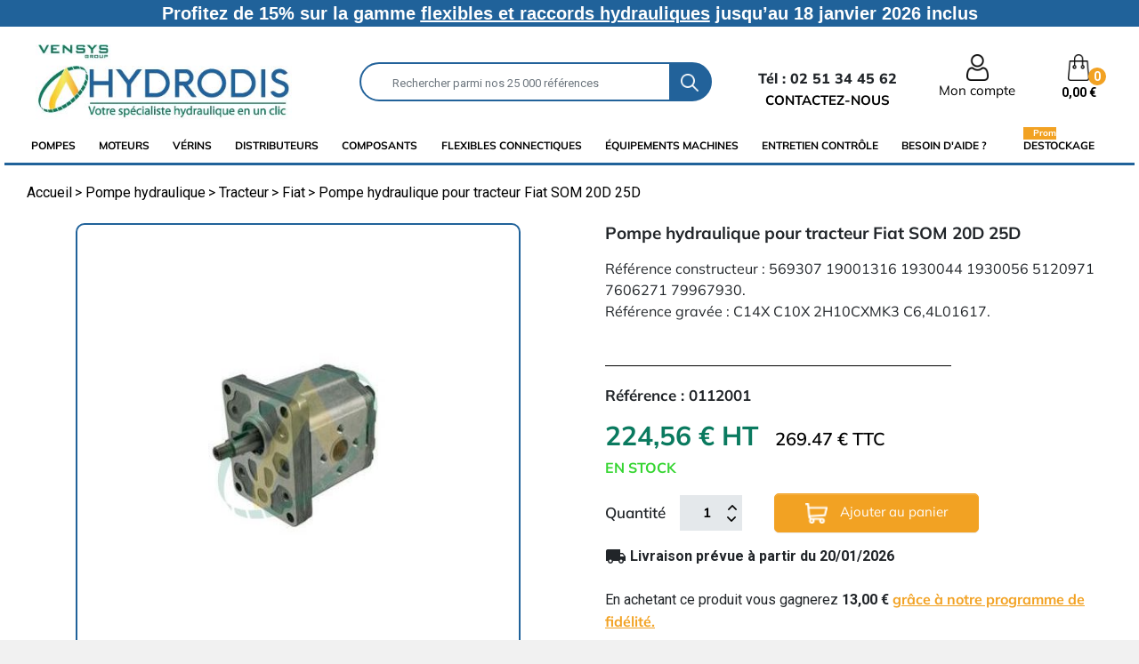

--- FILE ---
content_type: text/html; charset=utf-8
request_url: https://www.hydrodis.com/fiat/1050-pompe-hydraulique-pour-tracteur-fiat-som-20d-25d.html
body_size: 28802
content:
<!doctype html>
<html lang="fr">

  <head>
 
  	<link rel="preload" href="/themes/classic-rocket/assets/fonts/mulish-v7-latin-regular.woff2" as="font" crossorigin="">
    <link rel="preload" href="/themes/classic-rocket/assets/css/570eb83859dc23dd0eec423a49e147fe.woff2" as="font" crossorigin="">      
    <link rel="preload" href="/img/p/fr-default-home_default.jpg" as="image">
    <link rel="preload" href="/themes/classic-rocket/assets/img/loupe.png" as="image">
    
    <link rel="preload" href="/themes/classic-rocket/assets/css/fonts.css" as="style">	
    <link rel="preload" href="/modules/trustpilot/views/js/tp_trust_watt.js" as="script">
  
            
      
<script type="text/javascript"> var QWA={}; QWA.startTime=new Date().getTime(); </script>


  



  <meta charset="utf-8">


  <meta http-equiv="x-ua-compatible" content="ie=edge">



  <link rel="canonical" href="https://www.hydrodis.com/fiat/1050-pompe-hydraulique-pour-tracteur-fiat-som-20d-25d.html">

  <title>Pompe hydraulique pour tracteur Fiat SOM 20D 25D</title>
<script data-keepinline="true">
    var cdcGtmApi = '//www.hydrodis.com/module/cdc_googletagmanager/async';
    var ajaxShippingEvent = 0;
    var ajaxPaymentEvent = 1;

/* datalayer */
dataLayer = window.dataLayer || [];
    let cdcDatalayer = {"event":"view_item","pageCategory":"product","ecommerce":{"currency":"EUR","value":"269.47","items":[{"item_id":"1050","item_name":"Pompe hydraulique pour tracteur Fiat SOM 20D 25D","item_reference":"0112001","item_brand":"FIAT","item_category":"Pompe hydraulique","item_category2":"Tracteur","item_category3":"Fiat","price":"269.47","quantity":1,"google_business_vertical":"retail"}]}};
    dataLayer.push(cdcDatalayer);

/* call to GTM Tag */
(function(w,d,s,l,i){w[l]=w[l]||[];w[l].push({'gtm.start':
new Date().getTime(),event:'gtm.js'});var f=d.getElementsByTagName(s)[0],
j=d.createElement(s),dl=l!='dataLayer'?'&l='+l:'';j.async=true;j.src=
'https://www.googletagmanager.com/gtm.js?id='+i+dl;f.parentNode.insertBefore(j,f);
})(window,document,'script','dataLayer','GTM-K8KFLN');

/* async call to avoid cache system for dynamic data */
dataLayer.push({
  'event': 'datalayer_ready'
});
</script>
  <meta name="description" content="Référence constructeur : 569307 19001316 1930044 1930056 5120971 7606271 79967930.Référence gravée : C14X C10X 2H10CXMK3 C6,4L01617.">
  <meta name="keywords" content="">
      <meta name="robots" content="index, follow">
        
      <link rel="canonical" href="https://www.hydrodis.com/fiat/1050-pompe-hydraulique-pour-tracteur-fiat-som-20d-25d.html">
    
  
        
  <meta property="og:title" content="Pompe hydraulique pour tracteur Fiat SOM 20D 25D"/>
<meta property="og:description" content="Référence constructeur : 569307 19001316 1930044 1930056 5120971 7606271 79967930.Référence gravée : C14X C10X 2H10CXMK3 C6,4L01617."/>
<meta property="og:type" content="website"/>
<meta property="og:url" content="https://www.hydrodis.com/fiat/1050-pompe-hydraulique-pour-tracteur-fiat-som-20d-25d.html"/>
<meta property="og:site_name" content="Hydrodis"/>

                        <meta property="og:image" content="https://www.hydrodis.com/1195-large_default/pompe-hydraulique-pour-tracteur-fiat-som-20d-25d.jpg"/>
            <script type="application/ld+json">
{
    "@context" : "http://schema.org",
    "@type" : "Organization",
    "name" : "Hydrodis",
    "url" : "https://www.hydrodis.com/",
    "logo" : {
        "@type":"ImageObject",
        "url":"https://www.hydrodis.comhttps://www.hydrodis.com/img/hydrodis-logo-1687416747.jpg"
    }
}

</script>

<script type="application/ld+json">
{
    "@context":"http://schema.org",
    "@type":"WebPage",
    "isPartOf": {
        "@type":"WebSite",
        "url":  "https://www.hydrodis.com/",
        "name": "Hydrodis"
    },
    "name": "Pompe hydraulique pour tracteur Fiat SOM 20D 25D",
    "url":  "https://www.hydrodis.com/fiat/1050-pompe-hydraulique-pour-tracteur-fiat-som-20d-25d.html"
}


</script>
    <script type="application/ld+json">
    {
    "@context": "http://schema.org/",
    "@type": "Product",
    "name": "Pompe hydraulique pour tracteur Fiat SOM 20D 25D",
    "description": "Référence constructeur : 569307 19001316 1930044 1930056 5120971 7606271 79967930.Référence gravée : C14X C10X 2H10CXMK3 C6,4L01617.",
    "category": "Fiat",
    "image" :"https://www.hydrodis.com/1195-home_default/pompe-hydraulique-pour-tracteur-fiat-som-20d-25d.jpg",	"mpn": "0112001",    "brand": {
        "@type": "Thing",
        "name": "FIAT"
    },                  "offers": {
        "@type": "Offer",
        "priceCurrency": "EUR",
        "name": "Pompe hydraulique pour tracteur Fiat SOM 20D 25D",
        "price": "269.47",
        "url": "https://www.hydrodis.com/fiat/1050-pompe-hydraulique-pour-tracteur-fiat-som-20d-25d.html",
        "priceValidUntil": "2026-02-01",
                "image": ["https://www.hydrodis.com/1195-large_default/pompe-hydraulique-pour-tracteur-fiat-som-20d-25d.jpg"],
                        "sku": "0112001",
                        "availability": "http://schema.org/InStock",
        "seller": {
            "@type": "Organization",
            "name": "Hydrodis"
        }
    }
    
}


    </script>
<script type="application/ld+json">
    {
    "@context": "https://schema.org",
    "@type": "BreadcrumbList",
    "itemListElement": [
        {
    "@type": "ListItem",
    "position": 1,
    "name": "Accueil",
    "item": "https://www.hydrodis.com/"
    },        {
    "@type": "ListItem",
    "position": 2,
    "name": "Pompe hydraulique",
    "item": "https://www.hydrodis.com/914-pompe-hydraulique"
    },        {
    "@type": "ListItem",
    "position": 3,
    "name": "Tracteur",
    "item": "https://www.hydrodis.com/1669-pompe-hydraulique-tracteur"
    },        {
    "@type": "ListItem",
    "position": 4,
    "name": "Fiat",
    "item": "https://www.hydrodis.com/6-fiat"
    },        {
    "@type": "ListItem",
    "position": 5,
    "name": "Pompe hydraulique pour tracteur Fiat SOM 20D 25D",
    "item": "https://www.hydrodis.com/fiat/1050-pompe-hydraulique-pour-tracteur-fiat-som-20d-25d.html"
    }    ]
    }
    </script>

  



  <meta name="viewport" content="width=device-width, initial-scale=1">



  <link rel="icon" type="image/vnd.microsoft.icon" href="https://www.hydrodis.com/img/favicon.ico?1687416747">
  <link rel="shortcut icon" type="image/x-icon" href="https://www.hydrodis.com/img/favicon.ico?1687416747">


<meta name="format-detection" content="telephone=no" />

   
  	       
<link rel="dns-prefetch" href="https://www.google-analytics.com">
<link rel="dns-prefetch" href="https://ssl.google-analytics.com">	       
<link rel="dns-prefetch" href="https://www.googleadservices.com">  	
    
<link rel="stylesheet" rel="preload" href="/themes/classic-rocket/assets/css/fonts.css" type="text/css" media="all">
	 



 
 	   	 
  	





  <script type="text/javascript">
        var ASSearchUrl = "https:\/\/www.hydrodis.com\/module\/pm_advancedsearch4\/advancedsearch4";
        var Chronopost = {"ajax_endpoint":"https:\/\/www.hydrodis.com\/module\/chronopost\/ajax?ajax=1"};
        var as4_orderBySalesAsc = "Meilleures ventes en dernier";
        var as4_orderBySalesDesc = "Meilleures ventes en premier";
        var connexion = "https:\/\/www.hydrodis.com\/authentification";
        var ctbx_controller = "https:\/\/www.hydrodis.com\/?fc=module&module=contactboxplus&controller=contact&ajax&action=contactform";
        var ctbx_file_too_large = "Le fichier que vous avez soumis est trop volumineux";
        var ctbx_m_send = "Envoyer";
        var ctbx_m_sending = "Envoi";
        var ctbx_max_filesize = 1125899906842624;
        var ctbx_message_text = "Votre message a bien \u00e9t\u00e9 envoy\u00e9. Vous obtiendrez bient\u00f4t une r\u00e9ponse.";
        var ctbx_message_title = "Message envoy\u00e9";
        var ctbx_productmessage_ok = "OK";
        var jolisearch = {"amb_joli_search_action":"https:\/\/www.hydrodis.com\/module\/ambjolisearch\/jolisearch","amb_joli_search_link":"https:\/\/www.hydrodis.com\/module\/ambjolisearch\/jolisearch","amb_joli_search_controller":"jolisearch","blocksearch_type":"top","show_cat_desc":0,"ga_acc":0,"id_lang":1,"url_rewriting":1,"use_autocomplete":2,"minwordlen":3,"l_products":"Nos produits","l_manufacturers":"Nos marques","l_suppliers":"Nos fournisseurs","l_categories":"Nos cat\u00e9gories","l_no_results_found":"Aucun produit ne correspond \u00e0 cette recherche. Contactez notre \u00e9quipe au 02 51 34 45 62","l_more_results":"Montrer tous les r\u00e9sultats \u00bb","ENT_QUOTES":3,"jolisearch_position":{"my":"left top","at":"left bottom","collision":"flipfit none"},"classes":"ps17","display_manufacturer":"","display_supplier":"","display_category":"","use_mobile_ux":"","mobile_media_breakpoint":"576","mobile_opening_selector":"","show_add_to_cart_button":"","add_to_cart_button_style":1,"show_features":"","feature_ids":[],"show_feature_values_only":true,"show_price":"1","theme":"autocomplete"};
        var kpopupbaseurl = "https:\/\/www.hydrodis.com\/";
        var kpopuplocale = "fr";
        var myAccount = "https:\/\/www.hydrodis.com\/mon-compte";
        var orderConfirm = "https:\/\/www.hydrodis.com\/index.php?controller=order-confirmation&id_cart=0&id_module=203&key=";
        var orderError = "https:\/\/www.hydrodis.com\/commande?step=3&error=1";
        var pm_crosssellingoncart = {"prefix":"#PM_CSOC","product_selection":[{"id":"3983","attributes":[],"show_price":"1","weight_unit":"kg","url":"https:\/\/www.hydrodis.com\/eclairage\/3983-gyrophare-a-led-12-24-volts-homologue.html","canonical_url":"https:\/\/www.hydrodis.com\/eclairage\/3983-gyrophare-a-led-12-24-volts-homologue.html","add_to_cart_url":"https:\/\/www.hydrodis.com\/panier?add=1&id_product=3983&id_product_attribute=0","condition":"new","delivery_information":"","embedded_attributes":{"id_product":"3983","id_supplier":"70","id_manufacturer":"0","id_category_default":"946","id_shop_default":"1","on_sale":"0","online_only":"0","ecotax":"0.000000","quantity":104,"minimal_quantity":"1","low_stock_threshold":null,"low_stock_alert":"0","price":"45,28\u00a0\u20ac","unity":"","unit_price_ratio":"0.000000","additional_shipping_cost":"0.000000","reference":"1803004","out_of_stock":"2","customizable":"0","uploadable_files":"0","text_fields":"0","redirect_type":"301-category","id_type_redirected":"0","available_for_order":"1","available_date":"2025-06-30","show_condition":"0","condition":"new","show_price":"1","indexed":"1","visibility":"both","is_virtual":"0","cache_default_attribute":"0","date_add":"2016-10-14 15:10:55","date_upd":"2025-02-10 11:51:51","advanced_stock_management":"0","pack_stock_type":"3","description":"<p><strong>Caract\u00e9ristiques techniques :<\/strong><\/p>\n<ul><li>Gyrophare 16 x 3\u00a0watts\u00a0LED.<\/li>\n<li><span style=\"text-decoration:underline;\">Tension<\/span> : 12-24\u00a0volts.<\/li>\n<li>Filtre CEM ANTI PARASITE.<\/li>\n<li>Homologation ECE R65.<\/li>\n<li><span style=\"text-decoration:underline;\">Mat\u00e9riaux cabochon<\/span> : Polycarbonate.<\/li>\n<li><span style=\"text-decoration:underline;\">Puissance total consomm\u00e9e<\/span> : 48\u00a0watts.<\/li>\n<li><span style=\"text-decoration:underline;\">Dimensions<\/span> : 240 x \u00d8128 mm.<\/li>\n<li>Prot\u00e9g\u00e9 contre les inversions de polarit\u00e9.<\/li>\n<li>3 modes d'\u00e9clairage (r\u00e9glables par switch) : 1 mode rotation,\u00a02 modes flash stroboscopiques.<\/li>\n<li><span style=\"text-decoration:underline;\">Embase flexible<\/span> : permet la flexion en cas d'obstacle.<\/li>\n<li>T<span style=\"text-decoration:underline;\">emp\u00e9rature de fonctionnement<\/span> : -30\u00b0 \u00e0 +50\u00b0C<\/li>\n<li>P<span style=\"text-decoration:underline;\">rotection IP56<\/span> : R\u00e9sistant \u00e0 la poussi\u00e8re et aux\u00a0projections d'eau<\/li>\n<\/ul><p><\/p>","description_short":"<p>Fini le gyrophare ou l'ampoule cass\u00e9e au premier choc. Avec le gyrophare \u00e0 led, vous avez une meilleure r\u00e9sistance aux chocs et vibrations. <br \/>Une consommation r\u00e9duite et une dur\u00e9e de vie jusqu'\u00e0 10 fois sup\u00e9rieur \u00e0 une ampoule traditionnelle.<\/p>\n<p>Id\u00e9al pour tous les engins agricoles : tracteur, moissonneuse batteuse, ensileuse, d\u00e9sileuse ou\u00a0pour\u00a0les engins de travaux publics : pelle, tractopelle, minipelle, tombereau ... et tout autres engins mobiles.<\/p>\n<p>Plus d'informations techniques ci-dessous.<\/p>","link_rewrite":"gyrophare-a-led-12-24-volts-homologue","meta_description":"","meta_keywords":"","meta_title":"","name":"Gyrophare \u00e0 led 12 - 24 volts homologu\u00e9 ECE R65","available_now":"En Stock","available_later":"","delivery_in_stock":"","delivery_out_stock":"","new":"0","id_product_attribute":"0","id_image":"3983-5166","allow_oosp":1,"category":"eclairage","category_name":"Eclairage","link":"https:\/\/www.hydrodis.com\/eclairage\/3983-gyrophare-a-led-12-24-volts-homologue.html","attribute_price":0,"price_tax_exc":45.28,"price_without_reduction":45.28,"reduction":0,"specific_prices":false,"quantity_all_versions":104,"features":[],"attachments":[],"virtual":0,"pack":0,"packItems":[],"nopackprice":0,"customization_required":false,"rate":20,"tax_name":"TVA 20%","ecotax_rate":0,"unit_price":"","images":[{"bySize":{"menuimg_default":{"url":"https:\/\/www.hydrodis.com\/5166-menuimg_default\/gyrophare-a-led-12-24-volts-homologue.jpg","width":30,"height":30},"cart_default":{"url":"https:\/\/www.hydrodis.com\/5166-cart_default\/gyrophare-a-led-12-24-volts-homologue.jpg","width":125,"height":125},"small_default":{"url":"https:\/\/www.hydrodis.com\/5166-small_default\/gyrophare-a-led-12-24-volts-homologue.jpg","width":150,"height":150},"pdt_180":{"url":"https:\/\/www.hydrodis.com\/5166-pdt_180\/gyrophare-a-led-12-24-volts-homologue.jpg","width":180,"height":180},"pdt_300":{"url":"https:\/\/www.hydrodis.com\/5166-pdt_300\/gyrophare-a-led-12-24-volts-homologue.jpg","width":300,"height":300},"pdt_360":{"url":"https:\/\/www.hydrodis.com\/5166-pdt_360\/gyrophare-a-led-12-24-volts-homologue.jpg","width":360,"height":360},"home_default":{"url":"https:\/\/www.hydrodis.com\/5166-home_default\/gyrophare-a-led-12-24-volts-homologue.jpg","width":368,"height":368},"medium_default":{"url":"https:\/\/www.hydrodis.com\/5166-medium_default\/gyrophare-a-led-12-24-volts-homologue.jpg","width":452,"height":452},"pdt_540":{"url":"https:\/\/www.hydrodis.com\/5166-pdt_540\/gyrophare-a-led-12-24-volts-homologue.jpg","width":540,"height":540},"large_default":{"url":"https:\/\/www.hydrodis.com\/5166-large_default\/gyrophare-a-led-12-24-volts-homologue.jpg","width":800,"height":800}},"small":{"url":"https:\/\/www.hydrodis.com\/5166-menuimg_default\/gyrophare-a-led-12-24-volts-homologue.jpg","width":30,"height":30},"medium":{"url":"https:\/\/www.hydrodis.com\/5166-pdt_360\/gyrophare-a-led-12-24-volts-homologue.jpg","width":360,"height":360},"large":{"url":"https:\/\/www.hydrodis.com\/5166-large_default\/gyrophare-a-led-12-24-volts-homologue.jpg","width":800,"height":800},"legend":"","id_image":"5166","cover":"1","position":"1","associatedVariants":[]}],"cover":{"bySize":{"menuimg_default":{"url":"https:\/\/www.hydrodis.com\/5166-menuimg_default\/gyrophare-a-led-12-24-volts-homologue.jpg","width":30,"height":30},"cart_default":{"url":"https:\/\/www.hydrodis.com\/5166-cart_default\/gyrophare-a-led-12-24-volts-homologue.jpg","width":125,"height":125},"small_default":{"url":"https:\/\/www.hydrodis.com\/5166-small_default\/gyrophare-a-led-12-24-volts-homologue.jpg","width":150,"height":150},"pdt_180":{"url":"https:\/\/www.hydrodis.com\/5166-pdt_180\/gyrophare-a-led-12-24-volts-homologue.jpg","width":180,"height":180},"pdt_300":{"url":"https:\/\/www.hydrodis.com\/5166-pdt_300\/gyrophare-a-led-12-24-volts-homologue.jpg","width":300,"height":300},"pdt_360":{"url":"https:\/\/www.hydrodis.com\/5166-pdt_360\/gyrophare-a-led-12-24-volts-homologue.jpg","width":360,"height":360},"home_default":{"url":"https:\/\/www.hydrodis.com\/5166-home_default\/gyrophare-a-led-12-24-volts-homologue.jpg","width":368,"height":368},"medium_default":{"url":"https:\/\/www.hydrodis.com\/5166-medium_default\/gyrophare-a-led-12-24-volts-homologue.jpg","width":452,"height":452},"pdt_540":{"url":"https:\/\/www.hydrodis.com\/5166-pdt_540\/gyrophare-a-led-12-24-volts-homologue.jpg","width":540,"height":540},"large_default":{"url":"https:\/\/www.hydrodis.com\/5166-large_default\/gyrophare-a-led-12-24-volts-homologue.jpg","width":800,"height":800}},"small":{"url":"https:\/\/www.hydrodis.com\/5166-menuimg_default\/gyrophare-a-led-12-24-volts-homologue.jpg","width":30,"height":30},"medium":{"url":"https:\/\/www.hydrodis.com\/5166-pdt_360\/gyrophare-a-led-12-24-volts-homologue.jpg","width":360,"height":360},"large":{"url":"https:\/\/www.hydrodis.com\/5166-large_default\/gyrophare-a-led-12-24-volts-homologue.jpg","width":800,"height":800},"legend":"","id_image":"5166","cover":"1","position":"1","associatedVariants":[]},"has_discount":false,"discount_type":null,"discount_percentage":null,"discount_percentage_absolute":null,"discount_amount":null,"discount_amount_to_display":null,"price_amount":45.28,"unit_price_full":"","show_availability":true,"availability_date":null,"availability_message":"En Stock","availability":"available"},"file_size_formatted":null,"attachments":[],"quantity_discounts":[],"reference_to_display":"1803004","grouped_features":null,"seo_availability":"https:\/\/schema.org\/InStock","labels":{"tax_short":"(HT)","tax_long":"HT"},"ecotax":"0.000000","flags":[],"main_variants":[],"specific_references":null,"id_product":"3983","id_supplier":"70","id_manufacturer":"0","id_category_default":"946","id_shop_default":"1","id_tax_rules_group":"15","on_sale":"0","online_only":"0","ean13":"0","isbn":"","upc":"","mpn":"","quantity":104,"minimal_quantity":"1","low_stock_threshold":null,"low_stock_alert":"0","price":"45,28\u00a0\u20ac","wholesale_price":"45.280000","unity":"","unit_price_ratio":"0.000000","additional_shipping_cost":"0.000000","reference":"1803004","supplier_reference":"215193","location":"","width":"0.000000","height":"0.000000","depth":"0.000000","weight":"0.800000","out_of_stock":"2","additional_delivery_times":"1","quantity_discount":"0","customizable":"0","uploadable_files":"0","text_fields":"0","active":"1","redirect_type":"301-category","id_type_redirected":"0","available_for_order":"1","available_date":"2025-06-30","show_condition":"0","indexed":"1","visibility":"both","cache_is_pack":"0","cache_has_attachments":"0","is_virtual":"0","cache_default_attribute":"0","date_add":"2016-10-14 15:10:55","date_upd":"2025-02-10 11:51:51","advanced_stock_management":"0","pack_stock_type":"3","state":"1","product_type":"standard","id_shop":"1","id_lang":"1","description":"<p><strong>Caract\u00e9ristiques techniques :<\/strong><\/p>\n<ul><li>Gyrophare 16 x 3\u00a0watts\u00a0LED.<\/li>\n<li><span style=\"text-decoration:underline;\">Tension<\/span> : 12-24\u00a0volts.<\/li>\n<li>Filtre CEM ANTI PARASITE.<\/li>\n<li>Homologation ECE R65.<\/li>\n<li><span style=\"text-decoration:underline;\">Mat\u00e9riaux cabochon<\/span> : Polycarbonate.<\/li>\n<li><span style=\"text-decoration:underline;\">Puissance total consomm\u00e9e<\/span> : 48\u00a0watts.<\/li>\n<li><span style=\"text-decoration:underline;\">Dimensions<\/span> : 240 x \u00d8128 mm.<\/li>\n<li>Prot\u00e9g\u00e9 contre les inversions de polarit\u00e9.<\/li>\n<li>3 modes d'\u00e9clairage (r\u00e9glables par switch) : 1 mode rotation,\u00a02 modes flash stroboscopiques.<\/li>\n<li><span style=\"text-decoration:underline;\">Embase flexible<\/span> : permet la flexion en cas d'obstacle.<\/li>\n<li>T<span style=\"text-decoration:underline;\">emp\u00e9rature de fonctionnement<\/span> : -30\u00b0 \u00e0 +50\u00b0C<\/li>\n<li>P<span style=\"text-decoration:underline;\">rotection IP56<\/span> : R\u00e9sistant \u00e0 la poussi\u00e8re et aux\u00a0projections d'eau<\/li>\n<\/ul><p><\/p>","description_short":"<p>Fini le gyrophare ou l'ampoule cass\u00e9e au premier choc. Avec le gyrophare \u00e0 led, vous avez une meilleure r\u00e9sistance aux chocs et vibrations. <br \/>Une consommation r\u00e9duite et une dur\u00e9e de vie jusqu'\u00e0 10 fois sup\u00e9rieur \u00e0 une ampoule traditionnelle.<\/p>\n<p>Id\u00e9al pour tous les engins agricoles : tracteur, moissonneuse batteuse, ensileuse, d\u00e9sileuse ou\u00a0pour\u00a0les engins de travaux publics : pelle, tractopelle, minipelle, tombereau ... et tout autres engins mobiles.<\/p>\n<p>Plus d'informations techniques ci-dessous.<\/p>","link_rewrite":"gyrophare-a-led-12-24-volts-homologue","meta_description":"","meta_keywords":"","meta_title":"","name":"Gyrophare \u00e0 led 12 - 24 volts homologu\u00e9 ECE R65","available_now":"En Stock","available_later":"","delivery_in_stock":"","delivery_out_stock":"","new":"0","id_product_attribute":"0","product_attribute_minimal_quantity":null,"id_image":"3983-5166","legend":"","manufacturer_name":null,"category_default":"Eclairage","orderprice":"45.280000","allow_oosp":1,"cover_image_id":"5166","category":"eclairage","category_name":"Eclairage","link":"https:\/\/www.hydrodis.com\/eclairage\/3983-gyrophare-a-led-12-24-volts-homologue.html","attribute_price":0,"price_tax_exc":45.28,"price_without_reduction_without_tax":45.28,"price_without_reduction":45.28,"reduction":0,"reduction_without_tax":0,"specific_prices":false,"quantity_all_versions":104,"features":[],"virtual":0,"pack":0,"packItems":[],"nopackprice":0,"customization_required":false,"rate":20,"tax_name":"TVA 20%","ecotax_rate":0,"unit_price":0,"images":[{"bySize":{"menuimg_default":{"url":"https:\/\/www.hydrodis.com\/5166-menuimg_default\/gyrophare-a-led-12-24-volts-homologue.jpg","width":30,"height":30},"cart_default":{"url":"https:\/\/www.hydrodis.com\/5166-cart_default\/gyrophare-a-led-12-24-volts-homologue.jpg","width":125,"height":125},"small_default":{"url":"https:\/\/www.hydrodis.com\/5166-small_default\/gyrophare-a-led-12-24-volts-homologue.jpg","width":150,"height":150},"pdt_180":{"url":"https:\/\/www.hydrodis.com\/5166-pdt_180\/gyrophare-a-led-12-24-volts-homologue.jpg","width":180,"height":180},"pdt_300":{"url":"https:\/\/www.hydrodis.com\/5166-pdt_300\/gyrophare-a-led-12-24-volts-homologue.jpg","width":300,"height":300},"pdt_360":{"url":"https:\/\/www.hydrodis.com\/5166-pdt_360\/gyrophare-a-led-12-24-volts-homologue.jpg","width":360,"height":360},"home_default":{"url":"https:\/\/www.hydrodis.com\/5166-home_default\/gyrophare-a-led-12-24-volts-homologue.jpg","width":368,"height":368},"medium_default":{"url":"https:\/\/www.hydrodis.com\/5166-medium_default\/gyrophare-a-led-12-24-volts-homologue.jpg","width":452,"height":452},"pdt_540":{"url":"https:\/\/www.hydrodis.com\/5166-pdt_540\/gyrophare-a-led-12-24-volts-homologue.jpg","width":540,"height":540},"large_default":{"url":"https:\/\/www.hydrodis.com\/5166-large_default\/gyrophare-a-led-12-24-volts-homologue.jpg","width":800,"height":800}},"small":{"url":"https:\/\/www.hydrodis.com\/5166-menuimg_default\/gyrophare-a-led-12-24-volts-homologue.jpg","width":30,"height":30},"medium":{"url":"https:\/\/www.hydrodis.com\/5166-pdt_360\/gyrophare-a-led-12-24-volts-homologue.jpg","width":360,"height":360},"large":{"url":"https:\/\/www.hydrodis.com\/5166-large_default\/gyrophare-a-led-12-24-volts-homologue.jpg","width":800,"height":800},"legend":"","id_image":"5166","cover":"1","position":"1","associatedVariants":[]}],"default_image":{"bySize":{"menuimg_default":{"url":"https:\/\/www.hydrodis.com\/5166-menuimg_default\/gyrophare-a-led-12-24-volts-homologue.jpg","width":30,"height":30},"cart_default":{"url":"https:\/\/www.hydrodis.com\/5166-cart_default\/gyrophare-a-led-12-24-volts-homologue.jpg","width":125,"height":125},"small_default":{"url":"https:\/\/www.hydrodis.com\/5166-small_default\/gyrophare-a-led-12-24-volts-homologue.jpg","width":150,"height":150},"pdt_180":{"url":"https:\/\/www.hydrodis.com\/5166-pdt_180\/gyrophare-a-led-12-24-volts-homologue.jpg","width":180,"height":180},"pdt_300":{"url":"https:\/\/www.hydrodis.com\/5166-pdt_300\/gyrophare-a-led-12-24-volts-homologue.jpg","width":300,"height":300},"pdt_360":{"url":"https:\/\/www.hydrodis.com\/5166-pdt_360\/gyrophare-a-led-12-24-volts-homologue.jpg","width":360,"height":360},"home_default":{"url":"https:\/\/www.hydrodis.com\/5166-home_default\/gyrophare-a-led-12-24-volts-homologue.jpg","width":368,"height":368},"medium_default":{"url":"https:\/\/www.hydrodis.com\/5166-medium_default\/gyrophare-a-led-12-24-volts-homologue.jpg","width":452,"height":452},"pdt_540":{"url":"https:\/\/www.hydrodis.com\/5166-pdt_540\/gyrophare-a-led-12-24-volts-homologue.jpg","width":540,"height":540},"large_default":{"url":"https:\/\/www.hydrodis.com\/5166-large_default\/gyrophare-a-led-12-24-volts-homologue.jpg","width":800,"height":800}},"small":{"url":"https:\/\/www.hydrodis.com\/5166-menuimg_default\/gyrophare-a-led-12-24-volts-homologue.jpg","width":30,"height":30},"medium":{"url":"https:\/\/www.hydrodis.com\/5166-pdt_360\/gyrophare-a-led-12-24-volts-homologue.jpg","width":360,"height":360},"large":{"url":"https:\/\/www.hydrodis.com\/5166-large_default\/gyrophare-a-led-12-24-volts-homologue.jpg","width":800,"height":800},"legend":"","id_image":"5166","cover":"1","position":"1","associatedVariants":[]},"cover":{"bySize":{"menuimg_default":{"url":"https:\/\/www.hydrodis.com\/5166-menuimg_default\/gyrophare-a-led-12-24-volts-homologue.jpg","width":30,"height":30},"cart_default":{"url":"https:\/\/www.hydrodis.com\/5166-cart_default\/gyrophare-a-led-12-24-volts-homologue.jpg","width":125,"height":125},"small_default":{"url":"https:\/\/www.hydrodis.com\/5166-small_default\/gyrophare-a-led-12-24-volts-homologue.jpg","width":150,"height":150},"pdt_180":{"url":"https:\/\/www.hydrodis.com\/5166-pdt_180\/gyrophare-a-led-12-24-volts-homologue.jpg","width":180,"height":180},"pdt_300":{"url":"https:\/\/www.hydrodis.com\/5166-pdt_300\/gyrophare-a-led-12-24-volts-homologue.jpg","width":300,"height":300},"pdt_360":{"url":"https:\/\/www.hydrodis.com\/5166-pdt_360\/gyrophare-a-led-12-24-volts-homologue.jpg","width":360,"height":360},"home_default":{"url":"https:\/\/www.hydrodis.com\/5166-home_default\/gyrophare-a-led-12-24-volts-homologue.jpg","width":368,"height":368},"medium_default":{"url":"https:\/\/www.hydrodis.com\/5166-medium_default\/gyrophare-a-led-12-24-volts-homologue.jpg","width":452,"height":452},"pdt_540":{"url":"https:\/\/www.hydrodis.com\/5166-pdt_540\/gyrophare-a-led-12-24-volts-homologue.jpg","width":540,"height":540},"large_default":{"url":"https:\/\/www.hydrodis.com\/5166-large_default\/gyrophare-a-led-12-24-volts-homologue.jpg","width":800,"height":800}},"small":{"url":"https:\/\/www.hydrodis.com\/5166-menuimg_default\/gyrophare-a-led-12-24-volts-homologue.jpg","width":30,"height":30},"medium":{"url":"https:\/\/www.hydrodis.com\/5166-pdt_360\/gyrophare-a-led-12-24-volts-homologue.jpg","width":360,"height":360},"large":{"url":"https:\/\/www.hydrodis.com\/5166-large_default\/gyrophare-a-led-12-24-volts-homologue.jpg","width":800,"height":800},"legend":"","id_image":"5166","cover":"1","position":"1","associatedVariants":[]},"has_discount":false,"discount_type":null,"discount_percentage":null,"discount_percentage_absolute":null,"discount_amount":null,"discount_amount_to_display":null,"price_amount":45.28,"regular_price_amount":45.28,"regular_price":"45,28\u00a0\u20ac","discount_to_display":null,"unit_price_full":"","show_availability":true,"availability_date":null,"availability_message":"En Stock","availability":"available"}],"products_quantity":4,"products_quantity_tablet":1,"products_quantity_mobile":1,"order_page_link":"https:\/\/www.hydrodis.com\/commande","nbItems":1};
        var prestashop = {"cart":{"products":[],"totals":{"total":{"type":"total","label":"Total","amount":0,"value":"0,00\u00a0\u20ac"},"total_including_tax":{"type":"total","label":"Total TTC","amount":0,"value":"0,00\u00a0\u20ac"},"total_excluding_tax":{"type":"total","label":"Total HT :","amount":0,"value":"0,00\u00a0\u20ac"}},"subtotals":{"products":{"type":"products","label":"Sous-total","amount":0,"value":"0,00\u00a0\u20ac"},"discounts":null,"shipping":{"type":"shipping","label":"Livraison","amount":0,"value":""},"tax":null},"products_count":0,"summary_string":"0 articles","vouchers":{"allowed":1,"added":[]},"discounts":[],"minimalPurchase":0,"minimalPurchaseRequired":""},"currency":{"id":1,"name":"Euro","iso_code":"EUR","iso_code_num":"978","sign":"\u20ac"},"customer":{"lastname":null,"firstname":null,"email":null,"birthday":null,"newsletter":null,"newsletter_date_add":null,"optin":null,"website":null,"company":null,"siret":null,"ape":null,"is_logged":false,"gender":{"type":null,"name":null},"addresses":[]},"language":{"name":"Fran\u00e7ais (French)","iso_code":"fr","locale":"fr-FR","language_code":"fr","is_rtl":"0","date_format_lite":"d\/m\/Y","date_format_full":"d\/m\/Y H:i:s","id":1},"page":{"title":"","canonical":"https:\/\/www.hydrodis.com\/fiat\/1050-pompe-hydraulique-pour-tracteur-fiat-som-20d-25d.html","meta":{"title":"Pompe hydraulique pour tracteur Fiat SOM 20D 25D","description":"R\u00e9f\u00e9rence constructeur : 569307 19001316 1930044 1930056 5120971 7606271 79967930.R\u00e9f\u00e9rence grav\u00e9e : C14X C10X 2H10CXMK3 C6,4L01617.","keywords":"","robots":"index"},"page_name":"product","body_classes":{"lang-fr":true,"lang-rtl":false,"country-FR":true,"currency-EUR":true,"layout-full-width":true,"page-product":true,"tax-display-enabled":true,"product-id-1050":true,"product-Pompe hydraulique pour tracteur Fiat SOM 20D 25D":true,"product-id-category-6":true,"product-id-manufacturer-2":true,"product-id-supplier-70":true,"product-available-for-order":true},"admin_notifications":[]},"shop":{"name":"Hydrodis","logo":"https:\/\/www.hydrodis.com\/img\/hydrodis-logo-1687416747.jpg","stores_icon":"https:\/\/www.hydrodis.com\/img\/logo_stores.png","favicon":"https:\/\/www.hydrodis.com\/img\/favicon.ico"},"urls":{"base_url":"https:\/\/www.hydrodis.com\/","current_url":"https:\/\/www.hydrodis.com\/fiat\/1050-pompe-hydraulique-pour-tracteur-fiat-som-20d-25d.html","shop_domain_url":"https:\/\/www.hydrodis.com","img_ps_url":"https:\/\/www.hydrodis.com\/img\/","img_cat_url":"https:\/\/www.hydrodis.com\/img\/c\/","img_lang_url":"https:\/\/www.hydrodis.com\/img\/l\/","img_prod_url":"https:\/\/www.hydrodis.com\/img\/p\/","img_manu_url":"https:\/\/www.hydrodis.com\/img\/m\/","img_sup_url":"https:\/\/www.hydrodis.com\/img\/su\/","img_ship_url":"https:\/\/www.hydrodis.com\/img\/s\/","img_store_url":"https:\/\/www.hydrodis.com\/img\/st\/","img_col_url":"https:\/\/www.hydrodis.com\/img\/co\/","img_url":"https:\/\/www.hydrodis.com\/themes\/classic-rocket\/assets\/img\/","css_url":"https:\/\/www.hydrodis.com\/themes\/classic-rocket\/assets\/css\/","js_url":"https:\/\/www.hydrodis.com\/themes\/classic-rocket\/assets\/js\/","pic_url":"https:\/\/www.hydrodis.com\/upload\/","pages":{"address":"https:\/\/www.hydrodis.com\/adresse","addresses":"https:\/\/www.hydrodis.com\/adresses","authentication":"https:\/\/www.hydrodis.com\/authentification","cart":"https:\/\/www.hydrodis.com\/panier","category":"https:\/\/www.hydrodis.com\/index.php?controller=category","cms":"https:\/\/www.hydrodis.com\/index.php?controller=cms","contact":"https:\/\/www.hydrodis.com\/contactez-nous","discount":"https:\/\/www.hydrodis.com\/bons-de-reduction","guest_tracking":"https:\/\/www.hydrodis.com\/suivi-de-commande","history":"https:\/\/www.hydrodis.com\/historique-des-commandes","identity":"https:\/\/www.hydrodis.com\/identite","index":"https:\/\/www.hydrodis.com\/","my_account":"https:\/\/www.hydrodis.com\/mon-compte","order_confirmation":"https:\/\/www.hydrodis.com\/index.php?controller=order-confirmation","order_detail":"https:\/\/www.hydrodis.com\/index.php?controller=order-detail","order_follow":"https:\/\/www.hydrodis.com\/details-de-la-commande","order":"https:\/\/www.hydrodis.com\/commande","order_return":"https:\/\/www.hydrodis.com\/index.php?controller=order-return","order_slip":"https:\/\/www.hydrodis.com\/avoirs","pagenotfound":"https:\/\/www.hydrodis.com\/page-non-trouvee","password":"https:\/\/www.hydrodis.com\/mot-de-passe-oublie","pdf_invoice":"https:\/\/www.hydrodis.com\/index.php?controller=pdf-invoice","pdf_order_return":"https:\/\/www.hydrodis.com\/index.php?controller=pdf-order-return","pdf_order_slip":"https:\/\/www.hydrodis.com\/index.php?controller=pdf-order-slip","prices_drop":"https:\/\/www.hydrodis.com\/promotions","product":"https:\/\/www.hydrodis.com\/index.php?controller=product","search":"https:\/\/www.hydrodis.com\/recherche","sitemap":"https:\/\/www.hydrodis.com\/plan-du-site","stores":"https:\/\/www.hydrodis.com\/index.php?controller=stores","supplier":"https:\/\/www.hydrodis.com\/index.php?controller=supplier","register":"https:\/\/www.hydrodis.com\/authentification?create_account=1","order_login":"https:\/\/www.hydrodis.com\/commande?login=1"},"alternative_langs":[],"theme_assets":"\/themes\/classic-rocket\/assets\/","actions":{"logout":"https:\/\/www.hydrodis.com\/?mylogout="},"no_picture_image":{"bySize":{"menuimg_default":{"url":"https:\/\/www.hydrodis.com\/img\/p\/fr-default-menuimg_default.jpg","width":30,"height":30},"cart_default":{"url":"https:\/\/www.hydrodis.com\/img\/p\/fr-default-cart_default.jpg","width":125,"height":125},"small_default":{"url":"https:\/\/www.hydrodis.com\/img\/p\/fr-default-small_default.jpg","width":150,"height":150},"pdt_180":{"url":"https:\/\/www.hydrodis.com\/img\/p\/fr-default-pdt_180.jpg","width":180,"height":180},"pdt_300":{"url":"https:\/\/www.hydrodis.com\/img\/p\/fr-default-pdt_300.jpg","width":300,"height":300},"pdt_360":{"url":"https:\/\/www.hydrodis.com\/img\/p\/fr-default-pdt_360.jpg","width":360,"height":360},"home_default":{"url":"https:\/\/www.hydrodis.com\/img\/p\/fr-default-home_default.jpg","width":368,"height":368},"medium_default":{"url":"https:\/\/www.hydrodis.com\/img\/p\/fr-default-medium_default.jpg","width":452,"height":452},"pdt_540":{"url":"https:\/\/www.hydrodis.com\/img\/p\/fr-default-pdt_540.jpg","width":540,"height":540},"large_default":{"url":"https:\/\/www.hydrodis.com\/img\/p\/fr-default-large_default.jpg","width":800,"height":800}},"small":{"url":"https:\/\/www.hydrodis.com\/img\/p\/fr-default-menuimg_default.jpg","width":30,"height":30},"medium":{"url":"https:\/\/www.hydrodis.com\/img\/p\/fr-default-pdt_360.jpg","width":360,"height":360},"large":{"url":"https:\/\/www.hydrodis.com\/img\/p\/fr-default-large_default.jpg","width":800,"height":800},"legend":""}},"configuration":{"display_taxes_label":true,"display_prices_tax_incl":false,"is_catalog":false,"show_prices":true,"opt_in":{"partner":false},"quantity_discount":{"type":"discount","label":"Remise sur prix unitaire"},"voucher_enabled":1,"return_enabled":1},"field_required":[],"breadcrumb":{"links":[{"title":"Accueil","url":"https:\/\/www.hydrodis.com\/"},{"title":"Pompe hydraulique","url":"https:\/\/www.hydrodis.com\/914-pompe-hydraulique"},{"title":"Tracteur","url":"https:\/\/www.hydrodis.com\/1669-pompe-hydraulique-tracteur"},{"title":"Fiat","url":"https:\/\/www.hydrodis.com\/6-fiat"},{"title":"Pompe hydraulique pour tracteur Fiat SOM 20D 25D","url":"https:\/\/www.hydrodis.com\/fiat\/1050-pompe-hydraulique-pour-tracteur-fiat-som-20d-25d.html"}],"count":5},"link":{"protocol_link":"https:\/\/","protocol_content":"https:\/\/"},"time":1768630374,"static_token":"fa5d9bb714f7511a865839dec72712d4","token":"ca00299952d612aff5ad947c912b049a","debug":false};
        var psemailsubscription_subscription = "https:\/\/www.hydrodis.com\/module\/ps_emailsubscription\/subscription";
        var psr_icon_color = "#F19D76";
        var vncfc_fc_url = "https:\/\/www.hydrodis.com\/module\/vatnumbercleaner\/vncfc?";
      </script>
		<link rel="stylesheet" href="https://fonts.googleapis.com/css?family=Roboto:100,100italic,200,200italic,300,300italic,400,400italic,500,500italic,600,600italic,700,700italic,800,800italic,900,900italic%7CRoboto+Slab:100,100italic,200,200italic,300,300italic,400,400italic,500,500italic,600,600italic,700,700italic,800,800italic,900,900italic&amp;display=swap" media="all">
		<link rel="stylesheet" href="https://www.hydrodis.com/themes/classic-rocket/assets/cache/theme-31922b607.css" media="all">
	
	
	<script src="https://www.google.com/recaptcha/api.js" ></script>


	<script>
			var ceFrontendConfig = {"environmentMode":{"edit":false,"wpPreview":false},"is_rtl":false,"breakpoints":{"xs":0,"sm":480,"md":768,"lg":1025,"xl":1440,"xxl":1600},"version":"2.9.14","urls":{"assets":"\/modules\/creativeelements\/views\/"},"productQuickView":0,"settings":{"page":[],"general":{"elementor_global_image_lightbox":"1","elementor_lightbox_enable_counter":"yes","elementor_lightbox_enable_fullscreen":"yes","elementor_lightbox_enable_zoom":"yes","elementor_lightbox_title_src":"title","elementor_lightbox_description_src":"caption"},"editorPreferences":[]},"post":{"id":"1050030101","title":"Pompe%20hydraulique%20pour%20tracteur%20Fiat%20SOM%2020D%2025D","excerpt":""}};
		</script>
        <link rel="preload" href="/modules/creativeelements/views/lib/ceicons/fonts/ceicons.woff2?fj664s" as="font" type="font/woff2" crossorigin>
        <!--CE-JS-->	  <script src="https://www.hydrodis.com/js/jquery/jquery-1.11.0.min.js"></script>	


  
<!-- emarketing start -->
<meta name="google-site-verification" content="PLPzyKwAfbyOcYS-0TsRdHsSczLWeNAJlFGgwA_INPE" />




<!-- emarketing end -->

 
    
  </head>

  <body id="product" class="lang-fr country-fr currency-eur layout-full-width page-product tax-display-enabled product-id-1050 product-pompe-hydraulique-pour-tracteur-fiat-som-20d-25d product-id-category-6 product-id-manufacturer-2 product-id-supplier-70 product-available-for-order elementor-page elementor-page-1050030101">

    
      <!-- Google Tag Manager (noscript) -->
<noscript><iframe src="https://www.googletagmanager.com/ns.html?id=GTM-K8KFLN"
height="0" width="0" style="display:none;visibility:hidden"></iframe></noscript>
<!-- End Google Tag Manager (noscript) -->

    

    <main>
      
              

      <header id="header" class="l-header">
        
          	 
 
  <div class="header-banner">
      
<!-- Static Block module -->
			<p font="" size="16px"><strong>Profitez de 15% sur la gamme <span style="text-decoration: underline;"><span style="color: #ffffff;"><a href="https://www.hydrodis.com/566-flexible-et-raccord-hydraulique" style="color: #ffffff; text-decoration: underline;">flexibles et raccords hydrauliques</a></span></span> jusqu’au 18 janvier 2026 inclus</strong></p>
	<!-- /Static block module -->
  </div>



  <nav class="header-nav">
    <div class="container header__container">

    </div>
  </nav>



  <div class="header-top">
    <div class="container">
      <div class="row align-items-center">
        <div id="_desktop_logo">
              <a href="https://www.hydrodis.com/">
            <img class="logo img-fluid" src="https://www.hydrodis.com/img/hydrodis-logo-1687416747.jpg" alt="Hydrodis" width="292" height="60">
          </a>
            </div>

            <!-- Block search module TOP -->
<div class="search-widget align-self-center py-3" data-search-widget data-search-controller-url="//www.hydrodis.com/recherche">
	<form method="get" action="//www.hydrodis.com/recherche">
		<input type="hidden" name="controller" value="search">
		<div class="input-group">
			<input class="form-control" type="text" name="s" value="" placeholder="Rechercher parmi nos 25 000 références" aria-label="Rechercher">
			<button type="submit" class="btn btn-link">
				<img src="https://www.hydrodis.com/themes/classic-rocket/assets/img/loupe.png" width="20" height="20" />
				<span class="d-none">Rechercher</span>
			</button>
		</div>
	</form>
</div>
<!-- /Block search module TOP -->

<div id="_desktop_user_info" class="ml-4">
  
  <div id="contacte-header">
	<p>Tél : 02 51 34 45 62</p>
	<a href="https://www.hydrodis.com/contactez-nous">
		<span>CONTACTEZ-NOUS</span>
	</a>
		
	
  </div>
  <div class="user-info">
      <a
        href="https://www.hydrodis.com/mon-compte"
        class=""
        title="Identifiez-vous"
        rel="nofollow"
      >
      <span><img src="https://www.hydrodis.com/themes/classic-rocket/assets/img/mon-compte.png" alt="Mon compte" width="25" height="30"/></span>
	        <span class="visible--desktop">Mon compte</span>
		
      </a>
  </div>
</div>
<div id="_desktop_cart" class="ml-3">
  <div class="blockcart cart-preview inactive" data-refresh-url="//www.hydrodis.com/module/ps_shoppingcart/ajax">
    <div class="shopping-cart">
       
        <img src="https://www.hydrodis.com/themes/classic-rocket/assets/img/bag.png" alt="Panier" width="25" height="30"/>
        <span class="cart-products-count small blockcart__count">0</span>
      	  <div id="valeur">
		0,00 €
	  </div>
		</a>
    </div>
  </div>
</div>


      </div>
    </div>
  </div>
        <div class="ets_mm_megamenu 
        layout_layout1 
         show_icon_in_mobile 
          
        transition_slide   
        transition_floating 
         
        sticky_enabled 
         
        ets-dir-ltr        hook-default        single_layout         disable_sticky_mobile         "
        data-bggray="bg_gray"
        >
		  <div class="ets_mm_megamenu_content">
            <div class="container">
                <div class="ets_mm_megamenu_content_content">
                    <div class="ybc-menu-toggle ybc-menu-btn closed">
                        <span class="ybc-menu-button-toggle_icon">
                            <i class="icon-bar"></i>
                            <i class="icon-bar"></i>
                            <i class="icon-bar"></i>
                        </span>
                        <p>Menu</p>
                    </div>
                        <ul class="mm_menus_ul  " >
        <li class="close_menu">
            <div class="pull-left">
                <span class="mm_menus_back">
                    <i class="icon-bar"></i>
                    <i class="icon-bar"></i>
                    <i class="icon-bar"></i>
                </span>
                Menu
            </div>
            <div class="pull-right">
                <span class="mm_menus_back_icon"></span>
                Retour
            </div>
        </li>
                    <li  class="mm_menus_li mm_sub_align_full mm_has_sub" >
               <a  href="https://www.hydrodis.com/914-pompe-hydraulique" style="font-size:20px;">
                    <img src="https://www.hydrodis.com/themes/classic-rocket/assets/img/list-icon.png" alt="Listeicone">
					
                                                Pompes
                                            
                </a>
                                                    <span class="arrow closed"></span>                                                <ul class="mm_columns_ul" style=" width:100%; font-size:14px;">
                                                                    <li class="mm_columns_li column_size_2  mm_has_sub">
                                                                                    <ul class="mm_blocks_ul">
                                                                                                    <li data-id-block="533" class="mm_blocks_li">
                                                            
    <div class="ets_mm_block mm_block_type_category ">
                <span class="mpbc" ><a href="/1669-pompe-hydraulique-tracteur"  style="font-size:16px">Tracteur</a></span>
        <div class="ets_mm_block_content disllue">        
                                <ul class="ets_mm_categories">
                    <li class="has-sub">
                <a href="https://www.hydrodis.com/3-case-ih">Case IH</a>
                                    <span class="arrow closed"></span>
                        <ul class="ets_mm_categories">
                    <li >
                <a href="https://www.hydrodis.com/899-serie-1000">Série 1000</a>
                            </li>
                    <li >
                <a href="https://www.hydrodis.com/900-serie-2000">Série 2000</a>
                            </li>
                    <li >
                <a href="https://www.hydrodis.com/892-serie-300">Série 300</a>
                            </li>
                    <li >
                <a href="https://www.hydrodis.com/901-serie-3000">Série 3000</a>
                            </li>
                    <li >
                <a href="https://www.hydrodis.com/893-serie-400">Série 400</a>
                            </li>
                    <li >
                <a href="https://www.hydrodis.com/902-serie-4000">Série 4000</a>
                            </li>
                    <li >
                <a href="https://www.hydrodis.com/894-serie-500">Série 500</a>
                            </li>
                    <li >
                <a href="https://www.hydrodis.com/895-serie-600">Série 600</a>
                            </li>
                    <li >
                <a href="https://www.hydrodis.com/896-serie-700">Série 700</a>
                            </li>
                    <li >
                <a href="https://www.hydrodis.com/897-serie-800">Série 800</a>
                            </li>
                    <li >
                <a href="https://www.hydrodis.com/898-serie-900">Série 900</a>
                            </li>
                    <li >
                <a href="https://www.hydrodis.com/917-serie-b">Série B</a>
                            </li>
                    <li >
                <a href="https://www.hydrodis.com/903-serie-c">Série C</a>
                            </li>
                    <li >
                <a href="https://www.hydrodis.com/904-serie-cs">Série CS</a>
                            </li>
                    <li >
                <a href="https://www.hydrodis.com/905-serie-cx">Série CX</a>
                            </li>
            </ul>

                            </li>
                    <li >
                <a href="https://www.hydrodis.com/4-deutz-fahr">Deutz Fahr</a>
                            </li>
                    <li >
                <a href="https://www.hydrodis.com/5-fendt">Fendt</a>
                            </li>
                    <li >
                <a href="https://www.hydrodis.com/6-fiat">Fiat</a>
                            </li>
                    <li >
                <a href="https://www.hydrodis.com/7-ford">Ford</a>
                            </li>
                    <li >
                <a href="https://www.hydrodis.com/1656-lamborghini">LAMBORGHINI</a>
                            </li>
                    <li >
                <a href="https://www.hydrodis.com/8-massey-ferguson">Massey Ferguson</a>
                            </li>
                    <li >
                <a href="https://www.hydrodis.com/916-mc-cormick">Mc Cormick</a>
                            </li>
                    <li >
                <a href="https://www.hydrodis.com/1592-new-holland">New Holland</a>
                            </li>
                    <li class="has-sub">
                <a href="https://www.hydrodis.com/9-renault">Renault</a>
                                    <span class="arrow closed"></span>
                        <ul class="ets_mm_categories">
                    <li >
                <a href="https://www.hydrodis.com/578-serie-12">Série 12</a>
                            </li>
                    <li >
                <a href="https://www.hydrodis.com/571-serie-14">Série 14</a>
                            </li>
                    <li >
                <a href="https://www.hydrodis.com/579-serie-32">Série 32</a>
                            </li>
                    <li >
                <a href="https://www.hydrodis.com/580-serie-34">Série 34</a>
                            </li>
                    <li >
                <a href="https://www.hydrodis.com/581-serie-54">Série 54</a>
                            </li>
                    <li >
                <a href="https://www.hydrodis.com/572-serie-ares">Série ARES</a>
                            </li>
                    <li >
                <a href="https://www.hydrodis.com/573-serie-celtis">Série CELTIS</a>
                            </li>
                    <li >
                <a href="https://www.hydrodis.com/574-serie-ceres">Série CERES</a>
                            </li>
                    <li >
                <a href="https://www.hydrodis.com/575-serie-cergos">Série CERGOS</a>
                            </li>
                    <li >
                <a href="https://www.hydrodis.com/582-serie-classique">Série CLASSIQUE</a>
                            </li>
                    <li >
                <a href="https://www.hydrodis.com/569-serie-dionis">Série DIONIS</a>
                            </li>
                    <li >
                <a href="https://www.hydrodis.com/576-serie-ergos">Série ERGOS</a>
                            </li>
                    <li >
                <a href="https://www.hydrodis.com/570-serie-fructus">Série FRUCTUS</a>
                            </li>
                    <li >
                <a href="https://www.hydrodis.com/577-serie-pales">Série PALES</a>
                            </li>
                    <li >
                <a href="https://www.hydrodis.com/583-serie-temis">Série TEMIS</a>
                            </li>
            </ul>

                            </li>
                    <li >
                <a href="https://www.hydrodis.com/882-same">Same</a>
                            </li>
            </ul>
                    </div>
    </div>
    <div class="clearfix"></div>

                                                    </li>
                                                                                            </ul>
                                                                            </li>
                                                                    <li class="mm_columns_li column_size_2  mm_has_sub">
                                                                                    <ul class="mm_blocks_ul">
                                                                                                    <li data-id-block="530" class="mm_blocks_li">
                                                            
    <div class="ets_mm_block mm_block_type_category ">
                <span class="mpbc" ><a href="/911-pompe-a-engrenage"  style="font-size:16px">Type de pompe</a></span>
        <div class="ets_mm_block_content disllue">        
                                <ul class="ets_mm_categories">
                    <li class="has-sub">
                <a href="https://www.hydrodis.com/911-pompe-hydraulique-a-engrenage">Pompe à engrenage</a>
                                    <span class="arrow closed"></span>
                        <ul class="ets_mm_categories">
                    <li >
                <a href="https://www.hydrodis.com/982-de-1-a-8-cm3-soit-de-2-a-16-lmin">De 1 à 8 cm3 (soit de 2 à 16 l/min)</a>
                            </li>
                    <li >
                <a href="https://www.hydrodis.com/1013-de-22-a-92-cm3-soit-de-33-a-150-lmin">De 22 à 92 cm3 (soit de 33 à 150 l/min)</a>
                            </li>
                    <li >
                <a href="https://www.hydrodis.com/983-de-4-a-27-cm3-soit-de-7-a-50-lmin">De 4 à 27 cm3 (soit de 7 à 50 l/min)</a>
                            </li>
            </ul>

                            </li>
                    <li class="has-sub">
                <a href="https://www.hydrodis.com/1703-pompe-a-pistons">Pompe à pistons</a>
                                    <span class="arrow closed"></span>
                        <ul class="ets_mm_categories">
                    <li >
                <a href="https://www.hydrodis.com/1741-joints-de-pompe-a-pistons">Joints de pompe à pistons</a>
                            </li>
            </ul>

                            </li>
                    <li >
                <a href="https://www.hydrodis.com/104-pompe-avec-multiplicateur">Pompe avec multiplicateur</a>
                            </li>
                    <li >
                <a href="https://www.hydrodis.com/1614-pompe-camion">Pompe camion</a>
                            </li>
                    <li >
                <a href="https://www.hydrodis.com/103-pompe-manuelle">Pompe manuelle</a>
                            </li>
            </ul>
                    </div>
    </div>
    <div class="clearfix"></div>

                                                    </li>
                                                                                                    <li data-id-block="531" class="mm_blocks_li">
                                                            
    <div class="ets_mm_block mm_block_type_category ">
                <span class="mpbc" ><a href="/1182-contre-palier"  style="font-size:16px">Accessoires</a></span>
        <div class="ets_mm_block_content disllue">        
                                <ul class="ets_mm_categories">
                    <li >
                <a href="https://www.hydrodis.com/984-brides-pour-pompes-hydrauliques">Brides pour pompes hydrauliques</a>
                            </li>
                    <li >
                <a href="https://www.hydrodis.com/1182-contre-palier">Contre palier</a>
                            </li>
                    <li >
                <a href="https://www.hydrodis.com/972-embrayage">Embrayage</a>
                            </li>
                    <li class="has-sub">
                <a href="https://www.hydrodis.com/973-multiplicateur-hydraulique">Multiplicateur hydraulique</a>
                                    <span class="arrow closed"></span>
                        <ul class="ets_mm_categories">
                    <li >
                <a href="https://www.hydrodis.com/1503-boitier-prise-de-force-1-38-6-dents">Boîtier prise de force 1&quot; 3/8 6 dents.</a>
                            </li>
                    <li >
                <a href="https://www.hydrodis.com/1678-manchons">Manchons</a>
                            </li>
                    <li >
                <a href="https://www.hydrodis.com/1504-multiplicateur-pour-pompe-italienne-4-trous">Multiplicateur pour pompe Italienne 4 trous</a>
                            </li>
                    <li >
                <a href="https://www.hydrodis.com/1505-multiplicateur-pour-pompes-hydrauliques-sae-2-trous">Multiplicateur pour pompes hydrauliques SAE 2 trous</a>
                            </li>
                    <li >
                <a href="https://www.hydrodis.com/1506-renvoi-d-angle-pour-moteur-semi-rapide">Renvoi d&#039;angle pour moteur semi-rapide</a>
                            </li>
            </ul>

                            </li>
            </ul>
                    </div>
    </div>
    <div class="clearfix"></div>

                                                    </li>
                                                                                            </ul>
                                                                            </li>
                                                                    <li class="mm_columns_li column_size_2  mm_has_sub">
                                                                                    <ul class="mm_blocks_ul">
                                                                                                    <li data-id-block="529" class="mm_blocks_li">
                                                            
    <div class="ets_mm_block mm_block_type_category ">
                <span class="mpbc" ><a href="/592-travaux-publics"  style="font-size:16px">Travaux public</a></span>
        <div class="ets_mm_block_content disllue">        
                                <ul class="ets_mm_categories">
                    <li >
                <a href="https://www.hydrodis.com/1642-ammann-yanmar">Ammann Yanmar</a>
                            </li>
                    <li >
                <a href="https://www.hydrodis.com/1636-bobcat">Bobcat</a>
                            </li>
                    <li >
                <a href="https://www.hydrodis.com/1638-case">Case</a>
                            </li>
                    <li >
                <a href="https://www.hydrodis.com/1637-caterpillar">Caterpillar</a>
                            </li>
                    <li >
                <a href="https://www.hydrodis.com/1643-fiatallis">Fiatallis</a>
                            </li>
                    <li >
                <a href="https://www.hydrodis.com/1639-ford">Ford</a>
                            </li>
                    <li >
                <a href="https://www.hydrodis.com/1644-hanomag">Hanomag</a>
                            </li>
                    <li >
                <a href="https://www.hydrodis.com/593-jcb">JCB</a>
                            </li>
                    <li >
                <a href="https://www.hydrodis.com/1641-linde-fenwick">Linde Fenwick</a>
                            </li>
                    <li >
                <a href="https://www.hydrodis.com/1640-new-holland">New Holland</a>
                            </li>
            </ul>
                    </div>
    </div>
    <div class="clearfix"></div>

                                                    </li>
                                                                                            </ul>
                                                                            </li>
                                                                    <li class="mm_columns_li column_size_2  mm_has_sub">
                                                                                    <ul class="mm_blocks_ul">
                                                                                                    <li data-id-block="528" class="mm_blocks_li">
                                                            
    <div class="ets_mm_block mm_block_type_category ">
                <span class="mpbc" ><a href="/585-debroussailleuse"  style="font-size:16px">Débroussailleuse</a></span>
        <div class="ets_mm_block_content disllue">        
                                <ul class="ets_mm_categories">
                    <li >
                <a href="https://www.hydrodis.com/586-berry">BERRY</a>
                            </li>
                    <li >
                <a href="https://www.hydrodis.com/587-bomford-turner">BOMFORD TURNER</a>
                            </li>
                    <li >
                <a href="https://www.hydrodis.com/588-mc-connel">MC CONNEL</a>
                            </li>
                    <li >
                <a href="https://www.hydrodis.com/589-nicolas">NICOLAS</a>
                            </li>
                    <li >
                <a href="https://www.hydrodis.com/590-rousseau">ROUSSEAU</a>
                            </li>
                    <li >
                <a href="https://www.hydrodis.com/591-sma">SMA</a>
                            </li>
            </ul>
                    </div>
    </div>
    <div class="clearfix"></div>

                                                    </li>
                                                                                            </ul>
                                                                            </li>
                                                                    <li class="mm_columns_li column_size_2  mm_has_sub">
                                                                                    <ul class="mm_blocks_ul">
                                                                                                    <li data-id-block="527" class="mm_blocks_li">
                                                            
    <div class="ets_mm_block mm_block_type_category ">
                <span class="mpbc" ><a href="/595-moissonneuse-batteuse"  style="font-size:16px">Moissonneuse batteuse</a></span>
        <div class="ets_mm_block_content disllue">        
                                <ul class="ets_mm_categories">
                    <li >
                <a href="https://www.hydrodis.com/598-claas">Claas</a>
                            </li>
                    <li >
                <a href="https://www.hydrodis.com/599-deutz-fahr">Deutz-Fahr</a>
                            </li>
                    <li >
                <a href="https://www.hydrodis.com/600-fiat-someca">Fiat Someca</a>
                            </li>
                    <li >
                <a href="https://www.hydrodis.com/601-ih">IH</a>
                            </li>
                    <li >
                <a href="https://www.hydrodis.com/602-john-deere">John deere</a>
                            </li>
                    <li >
                <a href="https://www.hydrodis.com/603-massey-ferguson">Massey Ferguson</a>
                            </li>
            </ul>
                    </div>
    </div>
    <div class="clearfix"></div>

                                                    </li>
                                                                                            </ul>
                                                                            </li>
                                                                    <li class="mm_columns_li column_size_2  mm_has_sub">
                                                                                    <ul class="mm_blocks_ul">
                                                                                                    <li data-id-block="532" class="mm_blocks_li">
                                                            
    <div class="ets_mm_block mm_block_type_html mm_hide_title">
                <span class="mpbc" >Quesqu&#039;une pompe hydraulique</span>
        <div class="ets_mm_block_content ">        
                            <div id="aide-menu">
			<div id="haut-aide-menu">
				<p>aide technique</p>
			</div>
			<div id="img-aide-menu">
                         <a href="/content/9-pompe-hydraulique">
                         <img data-src="/themes/classic-rocket/assets/img/Menu-Aide-techniquePompes.png" class="lazyload" width="130" height="130" />
                       	</a>		
                        </div>
			<div id="bas-aide-menu">
				<a href="/content/9-pompe-hydraulique"><p>Qu'est ce qu'une pompe hydraulique ?</p>
                                </a>
			</div>
		</div>
                    </div>
    </div>
    <div class="clearfix"></div>

                                                    </li>
                                                                                            </ul>
                                                                            </li>
                                                            </ul>
                                         
            </li>
			
                    <li  class="mm_menus_li mm_sub_align_full mm_has_sub" >
               <a  href="https://www.hydrodis.com/97-moteurs-hydrauliques" style="font-size:20px;">
                    <img src="https://www.hydrodis.com/themes/classic-rocket/assets/img/list-icon.png" alt="Listeicone">
					
                                                Moteurs
                                            
                </a>
                                                    <span class="arrow closed"></span>                                                <ul class="mm_columns_ul" style=" width:100%; font-size:14px;">
                                                                    <li class="mm_columns_li column_size_3  mm_has_sub">
                                                                                    <ul class="mm_blocks_ul">
                                                                                                    <li data-id-block="534" class="mm_blocks_li">
                                                            
    <div class="ets_mm_block mm_block_type_category ">
                <span class="mpbc" ><a href="/98-moteur-semirapide-orbital"  style="font-size:16px">Semi-rapide orbital</a></span>
        <div class="ets_mm_block_content disllue">        
                                <ul class="ets_mm_categories">
                    <li >
                <a href="https://www.hydrodis.com/1171-omh">OMH</a>
                            </li>
                    <li >
                <a href="https://www.hydrodis.com/1169-omm">OMM</a>
                            </li>
                    <li >
                <a href="https://www.hydrodis.com/1166-omp">OMP</a>
                            </li>
                    <li >
                <a href="https://www.hydrodis.com/1165-omr">OMR</a>
                            </li>
                    <li >
                <a href="https://www.hydrodis.com/1168-oms">OMS</a>
                            </li>
                    <li >
                <a href="https://www.hydrodis.com/1167-omt">OMT</a>
                            </li>
                    <li >
                <a href="https://www.hydrodis.com/1172-omv">OMV</a>
                            </li>
            </ul>
                    </div>
    </div>
    <div class="clearfix"></div>

                                                    </li>
                                                                                            </ul>
                                                                            </li>
                                                                    <li class="mm_columns_li column_size_3  mm_has_sub">
                                                                                    <ul class="mm_blocks_ul">
                                                                                                    <li data-id-block="535" class="mm_blocks_li">
                                                            
    <div class="ets_mm_block mm_block_type_category ">
                <span class="mpbc" ><a href="/1009-moteurs-a-engrenages"  style="font-size:16px">Moteur à Engrenage</a></span>
        <div class="ets_mm_block_content disllue">        
                                <ul class="ets_mm_categories">
                    <li >
                <a href="https://www.hydrodis.com/1014-hpi">HPI</a>
                            </li>
                    <li >
                <a href="https://www.hydrodis.com/1035-sauer">Sauer</a>
                            </li>
            </ul>
                    </div>
    </div>
    <div class="clearfix"></div>

                                                    </li>
                                                                                            </ul>
                                                                            </li>
                                                                    <li class="mm_columns_li column_size_3  mm_has_sub">
                                                                                    <ul class="mm_blocks_ul">
                                                                                                    <li data-id-block="536" class="mm_blocks_li">
                                                            
    <div class="ets_mm_block mm_block_type_category ">
                <span class="mpbc" ><a href="/1391-moteurs-a-piston"  style="font-size:16px">Moteur à piston</a></span>
        <div class="ets_mm_block_content disllue">        
                                <ul class="ets_mm_categories">
                    <li >
                <a href="https://www.hydrodis.com/967-pochettes-de-joints">Pochettes de joints</a>
                            </li>
            </ul>
                    </div>
    </div>
    <div class="clearfix"></div>

                                                    </li>
                                                                                            </ul>
                                                                            </li>
                                                                    <li class="mm_columns_li column_size_3  mm_has_sub">
                                                                                    <ul class="mm_blocks_ul">
                                                                                                    <li data-id-block="537" class="mm_blocks_li">
                                                            
    <div class="ets_mm_block mm_block_type_html mm_hide_title">
                <span class="mpbc" >Comment bien choisir son huile hydraulique ?</span>
        <div class="ets_mm_block_content ">        
                            <div id="aide-menu">
			<div id="haut-aide-menu">
				<img data-src="/themes/classic-rocket/assets/img/aide-menu-question.png" class="lazyload" width="51" height="51"/>
				<p>aide technique</p>
			</div>
			<div id="img-aide-menu">
                               <a href=/content/35-comment-bien-choisir-son-huile-ou-son-lubrifiant>
				<img data-src="/themes/classic-rocket/assets/img/Menu-Aide-techniqueMoteurs.png" class="lazyload" height="150" width="96" /></a> 
			</div>
			<div id="bas-aide-menu">
				<a href=/content/35-comment-bien-choisir-son-huile-ou-son-lubrifiant><p>Comment bien choisir son huile hydraulique ?</p></a>  
			</div>
		</div>
                    </div>
    </div>
    <div class="clearfix"></div>

                                                    </li>
                                                                                            </ul>
                                                                            </li>
                                                            </ul>
                                         
            </li>
			
                    <li  class="mm_menus_li mm_sub_align_full mm_has_sub" >
               <a  href="https://www.hydrodis.com/915-verins" style="font-size:20px;">
                    <img src="https://www.hydrodis.com/themes/classic-rocket/assets/img/list-icon.png" alt="Listeicone">
					
                                                Vérins
                                            
                </a>
                                                    <span class="arrow closed"></span>                                                <ul class="mm_columns_ul" style=" width:100%; font-size:14px;">
                                                                    <li class="mm_columns_li column_size_3  mm_has_sub">
                                                                                    <ul class="mm_blocks_ul">
                                                                                                    <li data-id-block="538" class="mm_blocks_li">
                                                            
    <div class="ets_mm_block mm_block_type_category ">
                <span class="mpbc" ><a href="/10-avec-fixations"  style="font-size:16px">Avec Fixations</a></span>
        <div class="ets_mm_block_content disllue">        
                                <ul class="ets_mm_categories">
                    <li >
                <a href="https://www.hydrodis.com/12-double-effet-avec-fixations">Double effet</a>
                            </li>
                    <li >
                <a href="https://www.hydrodis.com/11-simple-effet">Simple effet</a>
                            </li>
            </ul>
                    </div>
    </div>
    <div class="clearfix"></div>

                                                    </li>
                                                                                                    <li data-id-block="539" class="mm_blocks_li">
                                                            
    <div class="ets_mm_block mm_block_type_category ">
                <span class="mpbc" ><a href="/974-sans-fixations"  style="font-size:16px">Sans Fixations</a></span>
        <div class="ets_mm_block_content disllue">        
                                <ul class="ets_mm_categories">
                    <li >
                <a href="https://www.hydrodis.com/976-double-effet">Double effet</a>
                            </li>
                    <li >
                <a href="https://www.hydrodis.com/975-simple-effet">Simple effet</a>
                            </li>
            </ul>
                    </div>
    </div>
    <div class="clearfix"></div>

                                                    </li>
                                                                                            </ul>
                                                                            </li>
                                                                    <li class="mm_columns_li column_size_2  mm_has_sub">
                                                                                    <ul class="mm_blocks_ul">
                                                                                                    <li data-id-block="541" class="mm_blocks_li">
                                                            
    <div class="ets_mm_block mm_block_type_category ">
                <span class="mpbc" ><a href="/977-accessoires"  style="font-size:16px">Accessoires</a></span>
        <div class="ets_mm_block_content disllue">        
                                <ul class="ets_mm_categories">
                    <li >
                <a href="https://www.hydrodis.com/1012-fixations">Fixations</a>
                            </li>
                    <li >
                <a href="https://www.hydrodis.com/1011-raccords-tournants">Raccords tournants</a>
                            </li>
            </ul>
                    </div>
    </div>
    <div class="clearfix"></div>

                                                    </li>
                                                                                            </ul>
                                                                            </li>
                                                                    <li class="mm_columns_li column_size_2  mm_has_sub">
                                                                                    <ul class="mm_blocks_ul">
                                                                                                    <li data-id-block="540" class="mm_blocks_li">
                                                            
    <div class="ets_mm_block mm_block_type_category ">
                <span class="mpbc" ><a href="/13-telescopique"  style="font-size:16px">Télescopique</a></span>
        <div class="ets_mm_block_content disllue">        
                                <ul class="ets_mm_categories">
                    <li >
                <a href="https://www.hydrodis.com/890-verins-hydrauliques-telescopiques-2-elements">2 éléments</a>
                            </li>
                    <li >
                <a href="https://www.hydrodis.com/111-verins-hydrauliques-telescopiques-3-elements">3 éléments</a>
                            </li>
                    <li >
                <a href="https://www.hydrodis.com/112-verins-hydrauliques-telescopiques-4-elements">4 éléments</a>
                            </li>
                    <li >
                <a href="https://www.hydrodis.com/113-5-elements">5 éléments</a>
                            </li>
                    <li >
                <a href="https://www.hydrodis.com/114-67-et-8-elements">6,7 et 8 éléments</a>
                            </li>
                    <li >
                <a href="https://www.hydrodis.com/885-accessoires">Accessoires</a>
                            </li>
            </ul>
                    </div>
    </div>
    <div class="clearfix"></div>

                                                    </li>
                                                                                            </ul>
                                                                            </li>
                                                                    <li class="mm_columns_li column_size_3  mm_has_sub">
                                                                                    <ul class="mm_blocks_ul">
                                                                                                    <li data-id-block="542" class="mm_blocks_li">
                                                            
    <div class="ets_mm_block mm_block_type_category ">
                <span class="mpbc" ><a href="/978-verins-specifiques"  style="font-size:16px">Spécifiques</a></span>
        <div class="ets_mm_block_content disllue">        
                                <ul class="ets_mm_categories">
                    <li >
                <a href="https://www.hydrodis.com/883-3-point-hydraulique">3 point hydraulique</a>
                            </li>
                    <li >
                <a href="https://www.hydrodis.com/105-bequille-pour-remorque-agricole">Béquille pour remorque agricole</a>
                            </li>
                    <li >
                <a href="https://www.hydrodis.com/980-verin-de-direction">Direction</a>
                            </li>
                    <li class="has-sub">
                <a href="https://www.hydrodis.com/1183-verin-a-gaz">Vérin à gaz</a>
                                    <span class="arrow closed"></span>
                        <ul class="ets_mm_categories">
                    <li >
                <a href="https://www.hydrodis.com/1730-embouts-m10">Embouts M10</a>
                            </li>
                    <li >
                <a href="https://www.hydrodis.com/1731-embouts-m14">Embouts M14</a>
                            </li>
                    <li >
                <a href="https://www.hydrodis.com/1185-embouts-m6">Embouts M6</a>
                            </li>
                    <li class="has-sub">
                <a href="https://www.hydrodis.com/1386-embouts-m8">Embouts M8</a>
                                    <span class="arrow closed"></span>
                        <ul class="ets_mm_categories">
                    <li >
                <a href="https://www.hydrodis.com/1387-chape-m8">Chape M8</a>
                            </li>
                    <li >
                <a href="https://www.hydrodis.com/1388-rotule-m8">Rotule M8</a>
                            </li>
            </ul>

                            </li>
                    <li >
                <a href="https://www.hydrodis.com/1184-verins">Vérins</a>
                            </li>
            </ul>

                            </li>
                    <li >
                <a href="https://www.hydrodis.com/21-verin-electrique">Vérin électrique</a>
                            </li>
            </ul>
                    </div>
    </div>
    <div class="clearfix"></div>

                                                    </li>
                                                                                            </ul>
                                                                            </li>
                                                                    <li class="mm_columns_li column_size_2  mm_has_sub">
                                                                                    <ul class="mm_blocks_ul">
                                                                                                    <li data-id-block="543" class="mm_blocks_li">
                                                            
    <div class="ets_mm_block mm_block_type_html mm_hide_title">
                <span class="mpbc" ><a href="#"  style="font-size:16px">Comment bien choisir son vérin hydraulique ?</a></span>
        <div class="ets_mm_block_content ">        
                            <div id="aide-menu">
			<div id="haut-aide-menu">
				<img data-src="/themes/classic-rocket/assets/img/aide-menu-question.png" class="lazyload" width="51" height="51"/>
				<p>aide technique</p>
			</div>
			<div id="img-aide-menu">
                               <a href=/content/38-comment-choisir-verin-hydraulique>
				<img data-src="/themes/classic-rocket/assets/img/Menu-Aide-techniqueVerins.png" class="lazyload" width="136" height="150"  /></a> 
			</div>
			<div id="bas-aide-menu">
				<a href=/content/38-comment-choisir-verin-hydraulique><p>Comment bien choisir son vérin hydraulique ?</p></a>  
			</div>
		</div>
                    </div>
    </div>
    <div class="clearfix"></div>

                                                    </li>
                                                                                            </ul>
                                                                            </li>
                                                            </ul>
                                         
            </li>
			
                    <li  class="mm_menus_li mm_sub_align_full mm_has_sub" >
               <a  href="/18-distributeur-hydraulique" style="font-size:20px;">
                    <img src="https://www.hydrodis.com/themes/classic-rocket/assets/img/list-icon.png" alt="Listeicone">
					
                                                distributeurs
                                            
                </a>
                                                    <span class="arrow closed"></span>                                                <ul class="mm_columns_ul" style=" width:100%; font-size:14px;">
                                                                    <li class="mm_columns_li column_size_3  mm_has_sub">
                                                                                    <ul class="mm_blocks_ul">
                                                                                                    <li data-id-block="455" class="mm_blocks_li">
                                                            
    <div class="ets_mm_block mm_block_type_category mm_hide_title">
                <span class="mpbc" ><a href="/912-manuel"  style="font-size:16px">Distributeur manuel</a></span>
        <div class="ets_mm_block_content disllue">        
                                <ul class="ets_mm_categories">
                    <li >
                <a href="https://www.hydrodis.com/1575-inferieur-a-40-litresminute">Inférieur à 40 litres/minute</a>
                            </li>
                    <li >
                <a href="https://www.hydrodis.com/1390-entre-40-et-60-litresminute">Entre 40 et 60 litres/minute</a>
                            </li>
                    <li >
                <a href="https://www.hydrodis.com/1576-entre-60-et-100-litresminute">Entre 60 et 100 litres/minute</a>
                            </li>
                    <li >
                <a href="https://www.hydrodis.com/1577-superieur-a-100-litresminute">Supérieur à 100 litres/minute</a>
                            </li>
                    <li >
                <a href="https://www.hydrodis.com/1435-levier-de-commande">Levier de commande</a>
                            </li>
                    <li >
                <a href="https://www.hydrodis.com/1578-options-et-accessoires">Options et Accessoires</a>
                            </li>
                    <li >
                <a href="https://www.hydrodis.com/1613-pieces-de-rechange">Pièces de rechange</a>
                            </li>
            </ul>
                    </div>
    </div>
    <div class="clearfix"></div>

                                                    </li>
                                                                                                    <li data-id-block="456" class="mm_blocks_li">
                                                            
    <div class="ets_mm_block mm_block_type_category ">
                <span class="mpbc" ><a href="/913-boitier-et-teleflexible-de-commande"  style="font-size:16px">Manipulation</a></span>
        <div class="ets_mm_block_content disllue">        
                                <ul class="ets_mm_categories">
                    <li >
                <a href="https://www.hydrodis.com/1434-adaptateur-de-cables-pour-distributeur">Adaptateur de câbles pour distributeur</a>
                            </li>
                    <li >
                <a href="https://www.hydrodis.com/1615-fin-de-course">Fin de course</a>
                            </li>
                    <li >
                <a href="https://www.hydrodis.com/913-boitier-et-teleflexible-de-commande">Manipulateur et téléflexible</a>
                            </li>
                    <li >
                <a href="https://www.hydrodis.com/1632-robinet-vannes">Robinet vannes</a>
                            </li>
            </ul>
                    </div>
    </div>
    <div class="clearfix"></div>

                                                    </li>
                                                                                                    <li data-id-block="454" class="mm_blocks_li">
                                                        
                                                    </li>
                                                                                            </ul>
                                                                            </li>
                                                                    <li class="mm_columns_li column_size_3  mm_has_sub">
                                                                                    <ul class="mm_blocks_ul">
                                                                                                    <li data-id-block="458" class="mm_blocks_li">
                                                            
    <div class="ets_mm_block mm_block_type_category mm_hide_title">
                <span class="mpbc" ><a href="/928-electrique"  style="font-size:16px">Distributeur Electrique</a></span>
        <div class="ets_mm_block_content disllue">        
                                <ul class="ets_mm_categories">
                    <li class="has-sub">
                <a href="https://www.hydrodis.com/929-bobines-electriques">Bobines électriques</a>
                                    <span class="arrow closed"></span>
                        <ul class="ets_mm_categories">
                    <li >
                <a href="https://www.hydrodis.com/1610-connecteur-bobine-electrique">Connecteur bobine electrique</a>
                            </li>
            </ul>

                            </li>
                    <li >
                <a href="https://www.hydrodis.com/1003-cetop-3-50-l-min">Cetop 3 (50 l/min)</a>
                            </li>
                    <li >
                <a href="https://www.hydrodis.com/1016-cetop-5-80-lmin">Cetop 5 (80 l/min)</a>
                            </li>
                    <li >
                <a href="https://www.hydrodis.com/1004-cetop-compacts-40-lmin">Cetop compacts (40 l/min)</a>
                            </li>
                    <li >
                <a href="https://www.hydrodis.com/1616-electrovanne-a-clapet">Electrovanne à clapet</a>
                            </li>
                    <li >
                <a href="https://www.hydrodis.com/1590-monobloc">Monobloc</a>
                            </li>
                    <li >
                <a href="https://www.hydrodis.com/102-selecteur-de-fonctions">Sélecteur de fonctions</a>
                            </li>
            </ul>
                    </div>
    </div>
    <div class="clearfix"></div>

                                                    </li>
                                                                                                    <li data-id-block="459" class="mm_blocks_li">
                                                        
                                                    </li>
                                                                                                    <li data-id-block="457" class="mm_blocks_li">
                                                        
                                                    </li>
                                                                                            </ul>
                                                                            </li>
                                                                    <li class="mm_columns_li column_size_3  mm_has_sub">
                                                                                    <ul class="mm_blocks_ul">
                                                                                                    <li data-id-block="461" class="mm_blocks_li">
                                                            
    <div class="ets_mm_block mm_block_type_category mm_hide_title">
                <span class="mpbc" ><a href="/1736-distributeur-pvg-32"  style="font-size:16px">Distributeur PVG</a></span>
        <div class="ets_mm_block_content disllue">        
                                <ul class="ets_mm_categories">
                    <li >
                <a href="https://www.hydrodis.com/1738-distributeur-pvg-120">Distributeur PVG 120</a>
                            </li>
                    <li >
                <a href="https://www.hydrodis.com/1736-distributeur-pvg-32">Distributeur PVG 32</a>
                            </li>
                    <li >
                <a href="https://www.hydrodis.com/1159-manipulateurs-electriques-danfoss">Manipulateurs électriques Danfoss</a>
                            </li>
            </ul>
                    </div>
    </div>
    <div class="clearfix"></div>

                                                    </li>
                                                                                                    <li data-id-block="462" class="mm_blocks_li">
                                                            
    <div class="ets_mm_block mm_block_type_category ">
                <span class="mpbc" ><a href="/1149-ensemble-de-distribution"  style="font-size:16px">Distributions</a></span>
        <div class="ets_mm_block_content disllue">        
                                <ul class="ets_mm_categories">
                    <li >
                <a href="https://www.hydrodis.com/1580-chargeur-frontal">Chargeur frontal</a>
                            </li>
                    <li >
                <a href="https://www.hydrodis.com/1579-debroussailleuse">Débroussailleuse</a>
                            </li>
                    <li >
                <a href="https://www.hydrodis.com/1149-ensemble-de-distribution">Ensemble de distribution</a>
                            </li>
                    <li >
                <a href="https://www.hydrodis.com/1002-hydraulique">Hydraulique</a>
                            </li>
                    <li >
                <a href="https://www.hydrodis.com/1729-microtracteur">Microtracteur</a>
                            </li>
                    <li >
                <a href="https://www.hydrodis.com/1755-pneumatique">Pneumatique</a>
                            </li>
                    <li >
                <a href="https://www.hydrodis.com/1581-tracteur">Tracteur</a>
                            </li>
            </ul>
                    </div>
    </div>
    <div class="clearfix"></div>

                                                    </li>
                                                                                            </ul>
                                                                            </li>
                                                                    <li class="mm_columns_li column_size_3  mm_has_sub">
                                                                                    <ul class="mm_blocks_ul">
                                                                                                    <li data-id-block="460" class="mm_blocks_li">
                                                            
    <div class="ets_mm_block mm_block_type_html mm_hide_title">
                <span class="mpbc" ><a href="#"  style="font-size:16px">Différences entres distributeurs</a></span>
        <div class="ets_mm_block_content ">        
                            <div id="aide-menu">
			<div id="haut-aide-menu">
				<img data-src="/themes/classic-rocket/assets/img/aide-menu-question.png" class="lazyload" width="51" height="51"/>
				<p>aide technique</p>
			</div>
			<div id="img-aide-menu">
                                <a href=/content/36-centre-ouvert-centre-ferme-centre-a-suivre-quelles-differences>
				<img data-src="/themes/classic-rocket/assets/img/Menu-Aide-techniqueDistributeurs.png" class="lazyload" width="111" height="150" />
                                </a>
			</div>
			<div id="bas-aide-menu">
				 <a href=/content/36-centre-ouvert-centre-ferme-centre-a-suivre-quelles-differences><p>Les différences entre distributeurs</p>
                                  </a>
			</div>
		</div>
                    </div>
    </div>
    <div class="clearfix"></div>

                                                    </li>
                                                                                            </ul>
                                                                            </li>
                                                            </ul>
                                         
            </li>
			
                    <li  class="mm_menus_li mm_sub_align_full mm_has_sub" >
               <a  href="/108-composants-hydrauliques" style="font-size:20px;">
                    <img src="https://www.hydrodis.com/themes/classic-rocket/assets/img/list-icon.png" alt="Listeicone">
					
                                                composants
                                            
                </a>
                                                    <span class="arrow closed"></span>                                                <ul class="mm_columns_ul" style=" width:100%; font-size:14px;">
                                                                    <li class="mm_columns_li column_size_2  mm_has_sub">
                                                                                    <ul class="mm_blocks_ul">
                                                                                                    <li data-id-block="463" class="mm_blocks_li">
                                                            
    <div class="ets_mm_block mm_block_type_category mm_hide_title">
                <span class="mpbc" ><a href="/941-orbitrols-distributeur-hydraulique-direction"  style="font-size:16px">Orbitrols</a></span>
        <div class="ets_mm_block_content disllue">        
                                <ul class="ets_mm_categories">
                    <li >
                <a href="https://www.hydrodis.com/1034-accessoires">Accessoires</a>
                            </li>
                    <li >
                <a href="https://www.hydrodis.com/942-ospb">OSPB</a>
                            </li>
                    <li >
                <a href="https://www.hydrodis.com/943-ospc">OSPC</a>
                            </li>
                    <li >
                <a href="https://www.hydrodis.com/1619-rotator">Rotator</a>
                            </li>
            </ul>
                    </div>
    </div>
    <div class="clearfix"></div>

                                                    </li>
                                                                                                    <li data-id-block="465" class="mm_blocks_li">
                                                            
    <div class="ets_mm_block mm_block_type_category mm_hide_title">
                <span class="mpbc" ><a href="/1006-accumulateur"  style="font-size:16px">Accumulateur hydraulique</a></span>
        <div class="ets_mm_block_content disllue">        
                                <ul class="ets_mm_categories">
                    <li >
                <a href="https://www.hydrodis.com/1007-membrane">Membrane</a>
                            </li>
                    <li >
                <a href="https://www.hydrodis.com/1189-pour-pont-avant">Pour pont avant</a>
                            </li>
                    <li >
                <a href="https://www.hydrodis.com/1008-vessie">Vessie</a>
                            </li>
            </ul>
                    </div>
    </div>
    <div class="clearfix"></div>

                                                    </li>
                                                                                                    <li data-id-block="466" class="mm_blocks_li">
                                                        
                                                    </li>
                                                                                                    <li data-id-block="464" class="mm_blocks_li">
                                                        
                                                    </li>
                                                                                                    <li data-id-block="467" class="mm_blocks_li">
                                                        
                                                    </li>
                                                                                            </ul>
                                                                            </li>
                                                                    <li class="mm_columns_li column_size_3  mm_has_sub">
                                                                                    <ul class="mm_blocks_ul">
                                                                                                    <li data-id-block="470" class="mm_blocks_li">
                                                            
    <div class="ets_mm_block mm_block_type_category mm_hide_title">
                <span class="mpbc" ><a href="/973-multiplicateur"  style="font-size:16px">Multiplicateur</a></span>
        <div class="ets_mm_block_content disllue">        
                                <ul class="ets_mm_categories">
                    <li >
                <a href="https://www.hydrodis.com/1503-boitier-prise-de-force-1-38-6-dents">Boîtier prise de force 1&quot; 3/8 6 dents.</a>
                            </li>
                    <li >
                <a href="https://www.hydrodis.com/1504-multiplicateur-pour-pompe-italienne-4-trous">Multiplicateur pour pompe Italienne 4 trous</a>
                            </li>
                    <li >
                <a href="https://www.hydrodis.com/1505-multiplicateur-pour-pompes-hydrauliques-sae-2-trous">Multiplicateur pour pompes hydrauliques SAE 2 trous</a>
                            </li>
                    <li >
                <a href="https://www.hydrodis.com/1506-renvoi-d-angle-pour-moteur-semi-rapide">Renvoi d&#039;angle pour moteur semi-rapide</a>
                            </li>
            </ul>
                    </div>
    </div>
    <div class="clearfix"></div>

                                                    </li>
                                                                                                    <li data-id-block="469" class="mm_blocks_li">
                                                        
                                                    </li>
                                                                                                    <li data-id-block="468" class="mm_blocks_li">
                                                        
                                                    </li>
                                                                                            </ul>
                                                                            </li>
                                                                    <li class="mm_columns_li column_size_3  mm_has_sub">
                                                                                    <ul class="mm_blocks_ul">
                                                                                                    <li data-id-block="474" class="mm_blocks_li">
                                                            
    <div class="ets_mm_block mm_block_type_category mm_hide_title">
                <span class="mpbc" ><a href="/1597-centrale-hydraulique"  style="font-size:16px">Centrale hydraulique</a></span>
        <div class="ets_mm_block_content disllue">        
                                <ul class="ets_mm_categories">
                    <li >
                <a href="https://www.hydrodis.com/1602-accessoires-relais-corps-accouplement">Accessoires : Relais, Corps, Accouplement</a>
                            </li>
                    <li >
                <a href="https://www.hydrodis.com/1603-equipement-electrique">Equipement électrique</a>
                            </li>
                    <li >
                <a href="https://www.hydrodis.com/1598-moteur">Moteur</a>
                            </li>
                    <li >
                <a href="https://www.hydrodis.com/1599-pompe">Pompe</a>
                            </li>
                    <li >
                <a href="https://www.hydrodis.com/1600-reservoir">Réservoir</a>
                            </li>
            </ul>
                    </div>
    </div>
    <div class="clearfix"></div>

                                                    </li>
                                                                                            </ul>
                                                                            </li>
                                                                    <li class="mm_columns_li column_size_2  mm_has_sub">
                                                                                    <ul class="mm_blocks_ul">
                                                                                                    <li data-id-block="472" class="mm_blocks_li">
                                                            
    <div class="ets_mm_block mm_block_type_category mm_hide_title">
                <span class="mpbc" ><a href="/919-clapet-de-securite"  style="font-size:16px">Sécurité</a></span>
        <div class="ets_mm_block_content disllue">        
                                <ul class="ets_mm_categories">
                    <li class="has-sub">
                <a href="https://www.hydrodis.com/1704-accouplement">Accouplement</a>
                                    <span class="arrow closed"></span>
                        <ul class="ets_mm_categories">
                    <li >
                <a href="https://www.hydrodis.com/1705-demi-accouplement">Demi accouplement</a>
                            </li>
                    <li >
                <a href="https://www.hydrodis.com/1706-flector-d-accouplement">Flector d&#039;accouplement</a>
                            </li>
            </ul>

                            </li>
                    <li >
                <a href="https://www.hydrodis.com/919-clapet-de-securite">Clapet de sécurité</a>
                            </li>
                    <li >
                <a href="https://www.hydrodis.com/17-diviseur-et-restricteur-de-debit">Diviseur et Restricteur de débit</a>
                            </li>
                    <li class="has-sub">
                <a href="https://www.hydrodis.com/1573-filtre-hydraulique">Filtration</a>
                                    <span class="arrow closed"></span>
                        <ul class="ets_mm_categories">
                    <li >
                <a href="https://www.hydrodis.com/1719-crepine-d-aspiration">Crépine d&#039;aspiration</a>
                            </li>
                    <li >
                <a href="https://www.hydrodis.com/1722-filtre-compact">Filtre compact</a>
                            </li>
                    <li >
                <a href="https://www.hydrodis.com/1720-filtre-de-retour">Filtre de retour</a>
                            </li>
                    <li >
                <a href="https://www.hydrodis.com/1721-filtre-en-ligne">Filtre en ligne</a>
                            </li>
                    <li >
                <a href="https://www.hydrodis.com/1723-filtre-montage-d-origine-claas">Filtre montage d&#039;origine CLAAS</a>
                            </li>
            </ul>

                            </li>
                    <li >
                <a href="https://www.hydrodis.com/1617-limiteur-de-pression">Limiteur de pression</a>
                            </li>
                    <li >
                <a href="https://www.hydrodis.com/1032-refroidisseur">Refroidisseur</a>
                            </li>
                    <li class="has-sub">
                <a href="https://www.hydrodis.com/1431-reservoir">Réservoir</a>
                                    <span class="arrow closed"></span>
                        <ul class="ets_mm_categories">
                    <li >
                <a href="https://www.hydrodis.com/1433-bouchon">Bouchon</a>
                            </li>
                    <li >
                <a href="https://www.hydrodis.com/1432-niveau">Niveau</a>
                            </li>
            </ul>

                            </li>
                    <li >
                <a href="https://www.hydrodis.com/969-treuil-hydraulique-et-electrique">Treuil hydraulique et électrique</a>
                            </li>
                    <li >
                <a href="https://www.hydrodis.com/1646-valve-de-sequence">Valve de séquence</a>
                            </li>
            </ul>
                    </div>
    </div>
    <div class="clearfix"></div>

                                                    </li>
                                                                                                    <li data-id-block="471" class="mm_blocks_li">
                                                        
                                                    </li>
                                                                                            </ul>
                                                                            </li>
                                                                    <li class="mm_columns_li column_size_2  mm_has_sub">
                                                                                    <ul class="mm_blocks_ul">
                                                                                                    <li data-id-block="473" class="mm_blocks_li">
                                                            
    <div class="ets_mm_block mm_block_type_html mm_hide_title">
                <span class="mpbc" ><a href="#"  style="font-size:16px">Fonction groupe hydraulique</a></span>
        <div class="ets_mm_block_content ">        
                            <div id="aide-menu">
			<div id="haut-aide-menu">
				<img data-src="/themes/classic-rocket/assets/img/aide-menu-question.png" class="lazyload" width="51" height="51"/>
				<p>aide technique</p>
			</div>
			<div id="img-aide-menu">
                                <a href=/content/37-qu-est-ce-que-le-facteur-de-marche-d-un-moteur-de-centrale-hydraulique->
				<img data-src="/themes/classic-rocket/assets/img/Menu-Aide-TechniqueComposants.png" class="lazyload" width="150" height="124"  />
                                </a>
			</div>
			<div id="bas-aide-menu">
				<a href=/content/37-qu-est-ce-que-le-facteur-de-marche-d-un-moteur-de-centrale-hydraulique-><p>Le facteur de marche d'un moteur de centrale hydraulique</p>
                                </a>
			</div>
		</div>
                    </div>
    </div>
    <div class="clearfix"></div>

                                                    </li>
                                                                                            </ul>
                                                                            </li>
                                                            </ul>
                                         
            </li>
			
                    <li  class="mm_menus_li mm_sub_align_full mm_has_sub" >
               <a  href="/566-flexible-et-raccord-hydraulique" style="font-size:20px;">
                    <img src="https://www.hydrodis.com/themes/classic-rocket/assets/img/list-icon.png" alt="Listeicone">
					
                                                flexibles connectiques
                                            
                </a>
                                                    <span class="arrow closed"></span>                                                <ul class="mm_columns_ul" style=" width:100%; font-size:14px;">
                                                                    <li class="mm_columns_li column_size_2  mm_has_sub">
                                                                                    <ul class="mm_blocks_ul">
                                                                                                    <li data-id-block="476" class="mm_blocks_li">
                                                            
    <div class="ets_mm_block mm_block_type_category mm_hide_title">
                <span class="mpbc" ><a href="/950-flexibles-et-tuyaux-hydrauliques"  style="font-size:16px">Flexible</a></span>
        <div class="ets_mm_block_content disllue">        
                                <ul class="ets_mm_categories">
                    <li >
                <a href="https://www.hydrodis.com/930-flexibles-equipes">Flexibles équipés</a>
                            </li>
                    <li >
                <a href="https://www.hydrodis.com/1554-tresses-haute-pression">Tressés, haute pression</a>
                            </li>
                    <li >
                <a href="https://www.hydrodis.com/988-nappes-tres-haute-pression">Nappés, très haute pression</a>
                            </li>
                    <li >
                <a href="https://www.hydrodis.com/1407-tuyau-pvc">Tuyau PVC</a>
                            </li>
                    <li >
                <a href="https://www.hydrodis.com/986-textile-aspiration-refoulement">Textile, aspiration refoulement</a>
                            </li>
                    <li >
                <a href="https://www.hydrodis.com/1553-polyamides">Polyamides</a>
                            </li>
                    <li >
                <a href="https://www.hydrodis.com/992-embouts">Embouts</a>
                            </li>
                    <li >
                <a href="https://www.hydrodis.com/991-jupes">Jupes</a>
                            </li>
            </ul>
                    </div>
    </div>
    <div class="clearfix"></div>

                                                    </li>
                                                                                                    <li data-id-block="478" class="mm_blocks_li">
                                                            
    <div class="ets_mm_block mm_block_type_category mm_hide_title">
                <span class="mpbc" ><a href="/1754-connectique-industrielle"  style="font-size:16px">Connectique industrielle</a></span>
        <div class="ets_mm_block_content disllue">        
                                <ul class="ets_mm_categories">
                    <li >
                <a href="https://www.hydrodis.com/1753-raccord-pompier">Raccord pompier</a>
                            </li>
                    <li >
                <a href="https://www.hydrodis.com/1733-raccord-rapide-pneumatique">Raccord Rapide Pneumatique</a>
                            </li>
            </ul>
                    </div>
    </div>
    <div class="clearfix"></div>

                                                    </li>
                                                                                                    <li data-id-block="475" class="mm_blocks_li">
                                                        
                                                    </li>
                                                                                                    <li data-id-block="477" class="mm_blocks_li">
                                                        
                                                    </li>
                                                                                            </ul>
                                                                            </li>
                                                                    <li class="mm_columns_li column_size_2  mm_has_sub">
                                                                                    <ul class="mm_blocks_ul">
                                                                                                    <li data-id-block="496" class="mm_blocks_li">
                                                            
    <div class="ets_mm_block mm_block_type_category mm_hide_title">
                <span class="mpbc" ><a href="/1392-protection-pour-flexible-hydraulique"  style="font-size:16px">Sécurité flexible</a></span>
        <div class="ets_mm_block_content disllue">        
                                <ul class="ets_mm_categories">
                    <li >
                <a href="https://www.hydrodis.com/1405-teflon">Téflon</a>
                            </li>
                    <li >
                <a href="https://www.hydrodis.com/1681-banjo">Banjo</a>
                            </li>
                    <li >
                <a href="https://www.hydrodis.com/1401-etancheite">Etanchéité</a>
                            </li>
                    <li >
                <a href="https://www.hydrodis.com/1574-bouchons">Bouchons</a>
                            </li>
                    <li >
                <a href="https://www.hydrodis.com/1679-bride">Bride</a>
                            </li>
                    <li >
                <a href="https://www.hydrodis.com/949-tubes-hydrauliques-bague-ecrou">Tube, Bague, Ecrou</a>
                            </li>
                    <li >
                <a href="https://www.hydrodis.com/989-collier-de-fixation">Collier de fixation</a>
                            </li>
                    <li >
                <a href="https://www.hydrodis.com/1392-protection-pour-flexible-hydraulique">Protection</a>
                            </li>
            </ul>
                    </div>
    </div>
    <div class="clearfix"></div>

                                                    </li>
                                                                                                    <li data-id-block="495" class="mm_blocks_li">
                                                        
                                                    </li>
                                                                                            </ul>
                                                                            </li>
                                                                    <li class="mm_columns_li column_size_2  mm_has_sub">
                                                                                    <ul class="mm_blocks_ul">
                                                                                                    <li data-id-block="486" class="mm_blocks_li">
                                                            
    <div class="ets_mm_block mm_block_type_category mm_hide_title">
                <span class="mpbc" ><a href="/19-coupleur-hydraulique"  style="font-size:16px">Coupleurs</a></span>
        <div class="ets_mm_block_content disllue">        
                                <ul class="ets_mm_categories">
                    <li >
                <a href="https://www.hydrodis.com/994-a-clapet-a-visser">A clapet à visser</a>
                            </li>
                    <li >
                <a href="https://www.hydrodis.com/993-coupleurs-a-clapet-push-pull">A clapet PUSH PULL</a>
                            </li>
                    <li >
                <a href="https://www.hydrodis.com/995-face-plane">A face plane</a>
                            </li>
                    <li >
                <a href="https://www.hydrodis.com/996-a-face-plane-a-visser">A face plane à visser</a>
                            </li>
            </ul>
                    </div>
    </div>
    <div class="clearfix"></div>

                                                    </li>
                                                                                                    <li data-id-block="484" class="mm_blocks_li">
                                                            
    <div class="ets_mm_block mm_block_type_category mm_hide_title">
                <span class="mpbc" ><a href="/891-multicoupleurs"  style="font-size:16px">Multicoupleurs</a></span>
        <div class="ets_mm_block_content disllue">        
                                <ul class="ets_mm_categories">
                    <li >
                <a href="https://www.hydrodis.com/997-faster">FASTER</a>
                            </li>
                    <li >
                <a href="https://www.hydrodis.com/998-mach">MACH</a>
                            </li>
                    <li >
                <a href="https://www.hydrodis.com/1031-pour-telescopique">Pour télescopique</a>
                            </li>
                    <li >
                <a href="https://www.hydrodis.com/1030-stucchi">STUCCHI</a>
                            </li>
            </ul>
                    </div>
    </div>
    <div class="clearfix"></div>

                                                    </li>
                                                                                                    <li data-id-block="485" class="mm_blocks_li">
                                                        
                                                    </li>
                                                                                                    <li data-id-block="487" class="mm_blocks_li">
                                                        
                                                    </li>
                                                                                            </ul>
                                                                            </li>
                                                                    <li class="mm_columns_li column_size_2  mm_has_sub">
                                                                                    <ul class="mm_blocks_ul">
                                                                                                    <li data-id-block="482" class="mm_blocks_li">
                                                            
    <div class="ets_mm_block mm_block_type_category mm_hide_title">
                <span class="mpbc" ><a href="/931-raccords-hydrauliques-droits"  style="font-size:16px">Raccords Droit</a></span>
        <div class="ets_mm_block_content disllue">        
                                <ul class="ets_mm_categories">
                    <li >
                <a href="https://www.hydrodis.com/1203-femelle-femelle">Femelle - Femelle</a>
                            </li>
                    <li >
                <a href="https://www.hydrodis.com/1199-male-femelle">Mâle - Femelle</a>
                            </li>
                    <li >
                <a href="https://www.hydrodis.com/1192-male-male">Mâle - Mâle</a>
                            </li>
                    <li >
                <a href="https://www.hydrodis.com/1206-male-male-passe-cloison">Mâle - Mâle passe cloison</a>
                            </li>
            </ul>
                    </div>
    </div>
    <div class="clearfix"></div>

                                                    </li>
                                                                                                    <li data-id-block="481" class="mm_blocks_li">
                                                            
    <div class="ets_mm_block mm_block_type_category mm_hide_title">
                <span class="mpbc" ><a href="/1247-raccords-coudes-90"  style="font-size:16px">Coudés 90°</a></span>
        <div class="ets_mm_block_content disllue">        
                                <ul class="ets_mm_categories">
                    <li >
                <a href="https://www.hydrodis.com/1253-male-femelle">Mâle - Femelle</a>
                            </li>
                    <li class="has-sub">
                <a href="https://www.hydrodis.com/1248-male-male">Mâle - Mâle</a>
                                    <span class="arrow closed"></span>
                        <ul class="ets_mm_categories">
                    <li >
                <a href="https://www.hydrodis.com/960-male-egal">Mâle égal</a>
                            </li>
            </ul>

                            </li>
                    <li >
                <a href="https://www.hydrodis.com/960-male-egal">Mâle égal</a>
                            </li>
            </ul>
                    </div>
    </div>
    <div class="clearfix"></div>

                                                    </li>
                                                                                                    <li data-id-block="483" class="mm_blocks_li">
                                                            
    <div class="ets_mm_block mm_block_type_category mm_hide_title">
                <span class="mpbc" ><a href="/1313-raccords-coude-45"  style="font-size:16px">Raccords Coudés 45°</a></span>
        <div class="ets_mm_block_content disllue">        
                                <ul class="ets_mm_categories">
                    <li >
                <a href="https://www.hydrodis.com/1319-male-femelle">Mâle - Femelle</a>
                            </li>
                    <li >
                <a href="https://www.hydrodis.com/1314-male-male">Mâle - Mâle</a>
                            </li>
            </ul>
                    </div>
    </div>
    <div class="clearfix"></div>

                                                    </li>
                                                                                                    <li data-id-block="479" class="mm_blocks_li">
                                                        
                                                    </li>
                                                                                                    <li data-id-block="480" class="mm_blocks_li">
                                                        
                                                    </li>
                                                                                            </ul>
                                                                            </li>
                                                                    <li class="mm_columns_li column_size_2  mm_has_sub">
                                                                                    <ul class="mm_blocks_ul">
                                                                                                    <li data-id-block="488" class="mm_blocks_li">
                                                            
    <div class="ets_mm_block mm_block_type_category mm_hide_title">
                <span class="mpbc" ><a href="/1328-raccords-en-t"  style="font-size:16px">Raccords en té</a></span>
        <div class="ets_mm_block_content disllue">        
                                <ul class="ets_mm_categories">
                    <li >
                <a href="https://www.hydrodis.com/1329-male-femelle">Mâle - Femelle</a>
                            </li>
                    <li >
                <a href="https://www.hydrodis.com/1343-male-femelle-renverse">Mâle - Femelle renversé</a>
                            </li>
                    <li >
                <a href="https://www.hydrodis.com/1357-male-male">Mâle - Mâle</a>
                            </li>
            </ul>
                    </div>
    </div>
    <div class="clearfix"></div>

                                                    </li>
                                                                                                    <li data-id-block="489" class="mm_blocks_li">
                                                        
                                                    </li>
                                                                                                    <li data-id-block="493" class="mm_blocks_li">
                                                        
                                                    </li>
                                                                                                    <li data-id-block="492" class="mm_blocks_li">
                                                            
    <div class="ets_mm_block mm_block_type_category ">
                <span class="mpbc" ><a href="/1363-raccords-en-croix"  style="font-size:16px">Raccord en croix</a></span>
        <div class="ets_mm_block_content disllue">        
                                <ul class="ets_mm_categories">
                    <li >
                <a href="https://www.hydrodis.com/1365-male-male">Mâle - Mâle</a>
                            </li>
            </ul>
                    </div>
    </div>
    <div class="clearfix"></div>

                                                    </li>
                                                                                                    <li data-id-block="490" class="mm_blocks_li">
                                                        
                                                    </li>
                                                                                                    <li data-id-block="491" class="mm_blocks_li">
                                                        
                                                    </li>
                                                                                            </ul>
                                                                            </li>
                                                                    <li class="mm_columns_li column_size_2  mm_has_sub">
                                                                                    <ul class="mm_blocks_ul">
                                                                                                    <li data-id-block="494" class="mm_blocks_li">
                                                            
    <div class="ets_mm_block mm_block_type_html mm_hide_title">
                <span class="mpbc" ><a href="#"  style="font-size:16px">Choisir un raccord hydraulique</a></span>
        <div class="ets_mm_block_content ">        
                            <div id="aide-menu">
			<div id="haut-aide-menu">
				<img data-src="/themes/classic-rocket/assets/img/aide-menu-question.png" class="lazyload" width="51" height="51"/>
				<p>aide technique</p>
			</div>
			<div id="img-aide-menu">
                                <a href=/content/28-comment-definir-un-raccord-hydraulique>
				<img data-src="/themes/classic-rocket/assets/img/Menu-Aide-TechniqueFlexiblesConnectiques.png" class="lazyload" width="191" height="150" />
                               </a>
			</div>
			<div id="bas-aide-menu">
				<a href=/content/28-comment-definir-un-raccord-hydraulique><p>Comment définir un raccord hydraulique ?</p>
                                </a>
			</div>
		</div>
                    </div>
    </div>
    <div class="clearfix"></div>

                                                    </li>
                                                                                            </ul>
                                                                            </li>
                                                            </ul>
                                         
            </li>
			
                    <li  class="mm_menus_li mm_sub_align_full mm_has_sub" >
               <a  href="/109-kits-hydrauliques" style="font-size:20px;">
                    <img src="https://www.hydrodis.com/themes/classic-rocket/assets/img/list-icon.png" alt="Listeicone">
					
                                                équipements machines
                                            
                </a>
                                                    <span class="arrow closed"></span>                                                <ul class="mm_columns_ul" style=" width:100%; font-size:14px;">
                                                                    <li class="mm_columns_li column_size_3  mm_has_sub">
                                                                                    <ul class="mm_blocks_ul">
                                                                                                    <li data-id-block="498" class="mm_blocks_li">
                                                            
    <div class="ets_mm_block mm_block_type_category mm_hide_title">
                <span class="mpbc" ><a href="/1457-direction-hydrostatique"  style="font-size:16px">Direction Hydrostatique</a></span>
        <div class="ets_mm_block_content disllue">        
                                <ul class="ets_mm_categories">
                    <li >
                <a href="https://www.hydrodis.com/1466-case">CASE</a>
                            </li>
                    <li >
                <a href="https://www.hydrodis.com/1461-david-brown">DAVID BROWN</a>
                            </li>
                    <li >
                <a href="https://www.hydrodis.com/1462-deutz">DEUTZ</a>
                            </li>
                    <li >
                <a href="https://www.hydrodis.com/1463-fendt">FENDT</a>
                            </li>
                    <li >
                <a href="https://www.hydrodis.com/1464-fiat-someca">FIAT SOMECA</a>
                            </li>
                    <li >
                <a href="https://www.hydrodis.com/1465-ford">FORD</a>
                            </li>
                    <li >
                <a href="https://www.hydrodis.com/1467-john-deere">JOHN DEERE</a>
                            </li>
                    <li >
                <a href="https://www.hydrodis.com/1468-massey-ferguson">MASSEY FERGUSON</a>
                            </li>
                    <li >
                <a href="https://www.hydrodis.com/1469-renault">RENAULT</a>
                            </li>
                    <li >
                <a href="https://www.hydrodis.com/1470-same">SAME</a>
                            </li>
                    <li >
                <a href="https://www.hydrodis.com/1471-steyr">STEYR</a>
                            </li>
            </ul>
                    </div>
    </div>
    <div class="clearfix"></div>

                                                    </li>
                                                                                                    <li data-id-block="497" class="mm_blocks_li">
                                                        
                                                    </li>
                                                                                            </ul>
                                                                            </li>
                                                                    <li class="mm_columns_li column_size_3  mm_has_sub">
                                                                                    <ul class="mm_blocks_ul">
                                                                                                    <li data-id-block="500" class="mm_blocks_li">
                                                            
    <div class="ets_mm_block mm_block_type_category mm_hide_title">
                <span class="mpbc" ><a href="/1472-assistance-de-relevage"  style="font-size:16px">Assistance de Relevage</a></span>
        <div class="ets_mm_block_content disllue">        
                                <ul class="ets_mm_categories">
                    <li >
                <a href="https://www.hydrodis.com/1473-case">CASE</a>
                            </li>
                    <li >
                <a href="https://www.hydrodis.com/1477-deutz">DEUTZ</a>
                            </li>
                    <li >
                <a href="https://www.hydrodis.com/1478-hurlimann">HURLIMANN</a>
                            </li>
                    <li >
                <a href="https://www.hydrodis.com/1485-john-deere">JOHN DEERE</a>
                            </li>
                    <li >
                <a href="https://www.hydrodis.com/1475-lamborghini">LAMBORGHINI</a>
                            </li>
                    <li >
                <a href="https://www.hydrodis.com/1635-massey-ferguson">MASSEY FERGUSON</a>
                            </li>
                    <li >
                <a href="https://www.hydrodis.com/1484-mc-cormick">MC CORMICK</a>
                            </li>
                    <li >
                <a href="https://www.hydrodis.com/1474-new-holland">NEW HOLLAND</a>
                            </li>
                    <li >
                <a href="https://www.hydrodis.com/1483-renault">RENAULT</a>
                            </li>
                    <li >
                <a href="https://www.hydrodis.com/1476-same">SAME</a>
                            </li>
            </ul>
                    </div>
    </div>
    <div class="clearfix"></div>

                                                    </li>
                                                                                                    <li data-id-block="499" class="mm_blocks_li">
                                                        
                                                    </li>
                                                                                            </ul>
                                                                            </li>
                                                                    <li class="mm_columns_li column_size_1  mm_has_sub">
                                                                                    <ul class="mm_blocks_ul">
                                                                                                    <li data-id-block="502" class="mm_blocks_li">
                                                            
    <div class="ets_mm_block mm_block_type_category mm_hide_title">
                <span class="mpbc" ><a href="/933-equipements-electriques"  style="font-size:16px">Electrique</a></span>
        <div class="ets_mm_block_content disllue">        
                                <ul class="ets_mm_categories">
                    <li >
                <a href="https://www.hydrodis.com/1612-boitiers-de-commande-d-electro-distributeurs">Boîtiers de commande d&#039;électro distributeurs</a>
                            </li>
                    <li >
                <a href="https://www.hydrodis.com/945-camera">Caméra</a>
                            </li>
                    <li >
                <a href="https://www.hydrodis.com/947-compteur">Compteur</a>
                            </li>
                    <li >
                <a href="https://www.hydrodis.com/946-eclairage">Eclairage</a>
                            </li>
                    <li >
                <a href="https://www.hydrodis.com/1436-interrupteur">Interrupteur</a>
                            </li>
                    <li >
                <a href="https://www.hydrodis.com/1675-prises-electrique">Prises électrique</a>
                            </li>
                    <li >
                <a href="https://www.hydrodis.com/970-radiocommande">Radiocommande</a>
                            </li>
            </ul>
                    </div>
    </div>
    <div class="clearfix"></div>

                                                    </li>
                                                                                                    <li data-id-block="503" class="mm_blocks_li">
                                                        
                                                    </li>
                                                                                                    <li data-id-block="501" class="mm_blocks_li">
                                                        
                                                    </li>
                                                                                                    <li data-id-block="506" class="mm_blocks_li">
                                                        
                                                    </li>
                                                                                                    <li data-id-block="504" class="mm_blocks_li">
                                                        
                                                    </li>
                                                                                                    <li data-id-block="505" class="mm_blocks_li">
                                                        
                                                    </li>
                                                                                            </ul>
                                                                            </li>
                                                                    <li class="mm_columns_li column_size_2  mm_has_sub">
                                                                                    <ul class="mm_blocks_ul">
                                                                                                    <li data-id-block="508" class="mm_blocks_li">
                                                            
    <div class="ets_mm_block mm_block_type_category mm_hide_title">
                <span class="mpbc" ><a href="/109-kit-hydraulique"  style="font-size:16px">Système hydraulique</a></span>
        <div class="ets_mm_block_content disllue">        
                                <ul class="ets_mm_categories">
                    <li >
                <a href="https://www.hydrodis.com/964-entrainement">Entraînement</a>
                            </li>
                    <li >
                <a href="https://www.hydrodis.com/1621-fendeuse-de-buche">Fendeuse de buche</a>
                            </li>
                    <li >
                <a href="https://www.hydrodis.com/963-freinage-de-remorque">Freinage de remorque</a>
                            </li>
                    <li >
                <a href="https://www.hydrodis.com/965-groupe-hydraulique">Groupe hydraulique</a>
                            </li>
                    <li >
                <a href="https://www.hydrodis.com/1672-lame-a-neige">Lame à neige</a>
                            </li>
                    <li >
                <a href="https://www.hydrodis.com/907-pieces-pour-pulverisateurs">Pièces pour pulvérisateurs</a>
                            </li>
            </ul>
                    </div>
    </div>
    <div class="clearfix"></div>

                                                    </li>
                                                                                                    <li data-id-block="507" class="mm_blocks_li">
                                                        
                                                    </li>
                                                                                                    <li data-id-block="509" class="mm_blocks_li">
                                                        
                                                    </li>
                                                                                                    <li data-id-block="511" class="mm_blocks_li">
                                                        
                                                    </li>
                                                                                                    <li data-id-block="510" class="mm_blocks_li">
                                                        
                                                    </li>
                                                                                            </ul>
                                                                            </li>
                                                                    <li class="mm_columns_li column_size_1  mm_has_sub">
                                                                                    <ul class="mm_blocks_ul">
                                                                                                    <li data-id-block="514" class="mm_blocks_li">
                                                            
    <div class="ets_mm_block mm_block_type_category ">
                <span class="mpbc" ><a href="/1507-graissage"  style="font-size:16px">Graissage</a></span>
        <div class="ets_mm_block_content disllue">        
                                <ul class="ets_mm_categories">
                    <li >
                <a href="https://www.hydrodis.com/1001-flexible-et-raccords">Flexible et raccords</a>
                            </li>
                    <li >
                <a href="https://www.hydrodis.com/1000-distributeur-et-graisseur">Distributeur et graisseur</a>
                            </li>
                    <li >
                <a href="https://www.hydrodis.com/999-pompe-electrique-de-graissage">Pompe électrique de graissage</a>
                            </li>
                    <li >
                <a href="https://www.hydrodis.com/1589-pompe-hydraulique-de-graissage">Pompe hydraulique de graissage</a>
                            </li>
                    <li >
                <a href="https://www.hydrodis.com/1739-graissage-electrique-automatique-monopoint">Graissage électrique automatique monopoint</a>
                            </li>
                    <li class="has-sub">
                <a href="https://www.hydrodis.com/1181-ensemble-complet">Ensemble complet</a>
                                    <span class="arrow closed"></span>
                        <ul class="ets_mm_categories">
                    <li >
                <a href="https://www.hydrodis.com/1746-graissage-de-charrue">Graissage de Charrue</a>
                            </li>
                    <li >
                <a href="https://www.hydrodis.com/1749-graissage-de-moissonneuse-batteuse">Graissage de Moissonneuse batteuse</a>
                            </li>
                    <li >
                <a href="https://www.hydrodis.com/1748-graissage-de-pont-avant">Graissage de Pont avant</a>
                            </li>
                    <li >
                <a href="https://www.hydrodis.com/1747-graissage-de-round-baller">Graissage de Round Baller</a>
                            </li>
                    <li >
                <a href="https://www.hydrodis.com/1750-graissage-pour-chargeur-frontal">Graissage pour chargeur frontal</a>
                            </li>
                    <li >
                <a href="https://www.hydrodis.com/1745-graissage-pour-telescopique">Graissage pour Télescopique</a>
                            </li>
            </ul>

                            </li>
            </ul>
                    </div>
    </div>
    <div class="clearfix"></div>

                                                    </li>
                                                                                                    <li data-id-block="513" class="mm_blocks_li">
                                                        
                                                    </li>
                                                                                                    <li data-id-block="515" class="mm_blocks_li">
                                                        
                                                    </li>
                                                                                                    <li data-id-block="517" class="mm_blocks_li">
                                                        
                                                    </li>
                                                                                                    <li data-id-block="516" class="mm_blocks_li">
                                                        
                                                    </li>
                                                                                            </ul>
                                                                            </li>
                                                                    <li class="mm_columns_li column_size_2  mm_has_sub">
                                                                                    <ul class="mm_blocks_ul">
                                                                                                    <li data-id-block="512" class="mm_blocks_li">
                                                            
    <div class="ets_mm_block mm_block_type_html mm_hide_title">
                <span class="mpbc" ><a href="#"  style="font-size:16px">Fonction distributeur hydraulique</a></span>
        <div class="ets_mm_block_content ">        
                            <div id="aide-menu">
			<div id="haut-aide-menu">
				<img data-src="/themes/classic-rocket/assets/img/aide-menu-question.png" class="lazyload" width="51" height="51"/>
				<p>aide technique</p>
			</div>
			<div id="img-aide-menu">
                                <a href=/content/41-distributeur-hydraulique>
				<img data-src="/themes/classic-rocket/assets/img/Menu-Aide-techniqueEquipMachine.png" class="lazyload" width="175" height="150" />
                                </a>
			</div>
			<div id="bas-aide-menu">
				 <a href=/content/41-distributeur-hydraulique><p>Comment fonctionne un distributeur hydraulique ?</p>
                                </a>
			</div>
		</div>
                    </div>
    </div>
    <div class="clearfix"></div>

                                                    </li>
                                                                                            </ul>
                                                                            </li>
                                                            </ul>
                                         
            </li>
			
                    <li  class="mm_menus_li mm_sub_align_full mm_has_sub" >
               <a  href="/16-outillage" style="font-size:20px;">
                    <img src="https://www.hydrodis.com/themes/classic-rocket/assets/img/list-icon.png" alt="Listeicone">
					
                                                Entretien Contrôle
                                            
                </a>
                                                    <span class="arrow closed"></span>                                                <ul class="mm_columns_ul" style=" width:100%; font-size:14px;">
                                                                    <li class="mm_columns_li column_size_3  mm_has_sub">
                                                                                    <ul class="mm_blocks_ul">
                                                                                                    <li data-id-block="519" class="mm_blocks_li">
                                                            
    <div class="ets_mm_block mm_block_type_category mm_hide_title">
                <span class="mpbc" ><a href="/1437-lavage"  style="font-size:16px">Lavage</a></span>
        <div class="ets_mm_block_content disllue">        
                                <ul class="ets_mm_categories">
                    <li class="has-sub">
                <a href="https://www.hydrodis.com/1408-buses">Buses</a>
                                    <span class="arrow closed"></span>
                        <ul class="ets_mm_categories">
                    <li >
                <a href="https://www.hydrodis.com/1456-buse-haute-pression">Buse haute-pression</a>
                            </li>
                    <li >
                <a href="https://www.hydrodis.com/1409-buse-nettoyage">Buse nettoyage</a>
                            </li>
                    <li >
                <a href="https://www.hydrodis.com/1410-buse-pour-lance-d-hydro-balayage">Buse pour lance d&#039;hydro-balayage</a>
                            </li>
            </ul>

                            </li>
                    <li >
                <a href="https://www.hydrodis.com/1438-flexible">Flexible</a>
                            </li>
                    <li >
                <a href="https://www.hydrodis.com/1439-manchettes">Manchettes</a>
                            </li>
                    <li >
                <a href="https://www.hydrodis.com/1440-embout-a-sertir">Embout à sertir</a>
                            </li>
                    <li class="has-sub">
                <a href="https://www.hydrodis.com/1441-lance">Lance</a>
                                    <span class="arrow closed"></span>
                        <ul class="ets_mm_categories">
                    <li >
                <a href="https://www.hydrodis.com/1444-lance-surmoulee">Lance surmoulée</a>
                            </li>
            </ul>

                            </li>
                    <li >
                <a href="https://www.hydrodis.com/1442-coupleurs-lavage">Coupleurs lavage</a>
                            </li>
                    <li >
                <a href="https://www.hydrodis.com/1446-brosse-de-lavage">Brosse de lavage</a>
                            </li>
                    <li >
                <a href="https://www.hydrodis.com/1447-canon-a-mousse">Canon à mousse</a>
                            </li>
                    <li >
                <a href="https://www.hydrodis.com/1448-enrouleur-automatique-haute-pression">Enrouleur automatique haute-pression</a>
                            </li>
                    <li >
                <a href="https://www.hydrodis.com/1449-pulverisateurs">Pulvérisateurs</a>
                            </li>
            </ul>
                    </div>
    </div>
    <div class="clearfix"></div>

                                                    </li>
                                                                                                    <li data-id-block="518" class="mm_blocks_li">
                                                        
                                                    </li>
                                                                                            </ul>
                                                                            </li>
                                                                    <li class="mm_columns_li column_size_3  mm_has_sub">
                                                                                    <ul class="mm_blocks_ul">
                                                                                                    <li data-id-block="521" class="mm_blocks_li">
                                                            
    <div class="ets_mm_block mm_block_type_category mm_hide_title">
                <span class="mpbc" ><a href="/100-materiel-de-controle"  style="font-size:16px">Matériel de control</a></span>
        <div class="ets_mm_block_content disllue">        
                                <ul class="ets_mm_categories">
                    <li class="has-sub">
                <a href="https://www.hydrodis.com/15-manometres">Manomètres</a>
                                    <span class="arrow closed"></span>
                        <ul class="ets_mm_categories">
                    <li >
                <a href="https://www.hydrodis.com/1309-manometre-numerique">Manomètre numérique</a>
                            </li>
                    <li >
                <a href="https://www.hydrodis.com/1308-manometre-prise-arriere">Manomètre prise arrière</a>
                            </li>
                    <li >
                <a href="https://www.hydrodis.com/1307-manometre-prise-verticale">Manomètre prise verticale</a>
                            </li>
            </ul>

                            </li>
                    <li >
                <a href="https://www.hydrodis.com/1161-debimetre-et-testeur-digitaux">Débimètre et testeur digitaux</a>
                            </li>
                    <li >
                <a href="https://www.hydrodis.com/1163-mallette-de-controle">Mallette de contrôle</a>
                            </li>
                    <li >
                <a href="https://www.hydrodis.com/1164-multimetre-tachymetre-thermometre">Multimètre, Tachymètre, Thermomètre</a>
                            </li>
            </ul>
                    </div>
    </div>
    <div class="clearfix"></div>

                                                    </li>
                                                                                                    <li data-id-block="522" class="mm_blocks_li">
                                                            
    <div class="ets_mm_block mm_block_type_category mm_hide_title">
                <span class="mpbc" ><a href="/1507-graissage"  style="font-size:16px">Graissage &amp; huile</a></span>
        <div class="ets_mm_block_content disllue">        
                                <ul class="ets_mm_categories">
                    <li >
                <a href="https://www.hydrodis.com/1742-huilage">Huilage</a>
                            </li>
                    <li >
                <a href="https://www.hydrodis.com/1001-flexible-et-raccords">Flexible et raccords</a>
                            </li>
                    <li >
                <a href="https://www.hydrodis.com/1000-distributeur-et-graisseur">Distributeur et graisseur</a>
                            </li>
                    <li >
                <a href="https://www.hydrodis.com/999-pompe-electrique-de-graissage">Pompe électrique de graissage</a>
                            </li>
                    <li >
                <a href="https://www.hydrodis.com/1739-graissage-electrique-automatique-monopoint">Graissage électrique automatique monopoint</a>
                            </li>
                    <li >
                <a href="https://www.hydrodis.com/1740-graissage-autonome-monopoint">Graissage autonome monopoint</a>
                            </li>
            </ul>
                    </div>
    </div>
    <div class="clearfix"></div>

                                                    </li>
                                                                                                    <li data-id-block="523" class="mm_blocks_li">
                                                        
                                                    </li>
                                                                                                    <li data-id-block="520" class="mm_blocks_li">
                                                        
                                                    </li>
                                                                                            </ul>
                                                                            </li>
                                                                    <li class="mm_columns_li column_size_3  mm_has_sub">
                                                                                    <ul class="mm_blocks_ul">
                                                                                                    <li data-id-block="525" class="mm_blocks_li">
                                                            
    <div class="ets_mm_block mm_block_type_category ">
                <span class="mpbc" ><a href="/99-entretien"  style="font-size:16px">Entretien</a></span>
        <div class="ets_mm_block_content disllue">        
                                <ul class="ets_mm_categories">
                    <li >
                <a href="https://www.hydrodis.com/1591-coffret-joints-goupilles">Coffret joints goupilles</a>
                            </li>
                    <li >
                <a href="https://www.hydrodis.com/934-mallette-incassable">Mallette incassable</a>
                            </li>
                    <li >
                <a href="https://www.hydrodis.com/1033-nettoyage">Nettoyage</a>
                            </li>
                    <li class="has-sub">
                <a href="https://www.hydrodis.com/1064-cles-king-tony">Clés KING TONY</a>
                                    <span class="arrow closed"></span>
                        <ul class="ets_mm_categories">
                    <li >
                <a href="https://www.hydrodis.com/1069-cle-a-molette">Clé à molette</a>
                            </li>
                    <li >
                <a href="https://www.hydrodis.com/1068-cle-a-pipe-debouchee">Clé à pipe débouchée</a>
                            </li>
                    <li >
                <a href="https://www.hydrodis.com/1066-cle-mixte">Clé Mixte</a>
                            </li>
                    <li >
                <a href="https://www.hydrodis.com/1067-cle-mixte-a-cliquet">Clé mixte à cliquet</a>
                            </li>
                    <li >
                <a href="https://www.hydrodis.com/1147-ensemble-de-cles">Ensemble de clés</a>
                            </li>
            </ul>

                            </li>
                    <li >
                <a href="https://www.hydrodis.com/1583-materiel_d_entretien">Matériel</a>
                            </li>
                    <li class="has-sub">
                <a href="https://www.hydrodis.com/1585-huile-hydraulique-transmission-moteur">Huile hydraulique transmission &amp; moteur</a>
                                    <span class="arrow closed"></span>
                        <ul class="ets_mm_categories">
                    <li >
                <a href="https://www.hydrodis.com/1588-hydraulique">Hydraulique</a>
                            </li>
                    <li >
                <a href="https://www.hydrodis.com/1586-moteur">Moteur</a>
                            </li>
                    <li >
                <a href="https://www.hydrodis.com/1587-transmission">Transmission</a>
                            </li>
            </ul>

                            </li>
                    <li >
                <a href="https://www.hydrodis.com/1584-graisse">Graisse</a>
                            </li>
                    <li >
                <a href="https://www.hydrodis.com/1609-pompes-de-transfert-huile-ou-gasoil">Pompes de transfert huile ou gasoil</a>
                            </li>
            </ul>
                    </div>
    </div>
    <div class="clearfix"></div>

                                                    </li>
                                                                                                    <li data-id-block="524" class="mm_blocks_li">
                                                        
                                                    </li>
                                                                                            </ul>
                                                                            </li>
                                                                    <li class="mm_columns_li column_size_3  mm_has_sub">
                                                                                    <ul class="mm_blocks_ul">
                                                                                                    <li data-id-block="526" class="mm_blocks_li">
                                                            
    <div class="ets_mm_block mm_block_type_html mm_hide_title">
                <span class="mpbc" ><a href="#"  style="font-size:16px">autres</a></span>
        <div class="ets_mm_block_content ">        
                            <div id="aide-menu">
			<div id="haut-aide-menu">
				<img data-src="/themes/classic-rocket/assets/img/aide-menu-question.png" class="lazyload" width="51" height="51"/>
				<p>aide technique</p>
			</div>
			<div id="img-aide-menu">
                                <a href="/content/34-comment-choisir-la-bonne-buse">
				<img data-src="/themes/classic-rocket/assets/img/Menu-Aide-TechniqueLubOutillage.png" class="lazyload" width="152" height="150" />
                               </a>
			</div>
			<div id="bas-aide-menu">
				<a href="/content/34-comment-choisir-la-bonne-buse"><p>Comment choisir la bonne buse de lavage ?</p>
                                </a>
			</div>
		</div>
                    </div>
    </div>
    <div class="clearfix"></div>

                                                    </li>
                                                                                            </ul>
                                                                            </li>
                                                            </ul>
                                         
            </li>
			
                    <li  class="mm_menus_li mm_sub_align_full mm_has_sub" >
               <a  href="https://www.hydrodis.com/content/category/7-besoin-d-aide" style="font-size:20px;">
                    <img src="https://www.hydrodis.com/themes/classic-rocket/assets/img/list-icon.png" alt="Listeicone">
					
                                                Besoin d&#039;aide ?
                                            
                </a>
                                                    <span class="arrow closed"></span>                                                <ul class="mm_columns_ul" style=" width:100%; font-size:14px;">
                                                                    <li class="mm_columns_li column_size_2  mm_has_sub">
                                                                                    <ul class="mm_blocks_ul">
                                                                                                    <li data-id-block="544" class="mm_blocks_li">
                                                            
    <div class="ets_mm_block mm_block_type_cms ">
                <span class="mpbc" ><a href="https://preprod.hydrodis.com/content/category/7-besoin-d-aide"  style="font-size:16px">Choisir son composant hydraulique</a></span>
        <div class="ets_mm_block_content ">        
                                                <ul>
                                                    <li><a href="https://www.hydrodis.com/content/41-comment-bien-choisir-son-distributeur-hydraulique">Comment bien choisir son distributeur hydraulique</a></li>
                                                    <li><a href="https://www.hydrodis.com/content/38-comment-choisir-verin-hydraulique">Comment bien choisir un vérin hydraulique ?</a></li>
                                                    <li><a href="https://www.hydrodis.com/content/43-comment-brancher-votre-prise-hirschmann">Comment brancher votre prise Hirschmann ?</a></li>
                                                    <li><a href="https://www.hydrodis.com/content/34-comment-choisir-la-bonne-buse">Comment choisir la bonne buse ?</a></li>
                                                    <li><a href="https://www.hydrodis.com/content/35-comment-bien-choisir-son-huile-ou-son-lubrifiant">Comment choisir son huile ou son lubrifiant ?</a></li>
                                                    <li><a href="https://www.hydrodis.com/content/28-comment-definir-un-raccord-hydraulique">Comment définir un raccord hydraulique ?</a></li>
                                                    <li><a href="https://www.hydrodis.com/content/9-pompe-hydraulique">La pompe hydraulique</a></li>
                                                    <li><a href="https://www.hydrodis.com/content/37-qu-est-ce-que-le-facteur-de-marche-d-un-moteur-de-centrale-hydraulique">Qu&#039;est ce que le facteur de marche d&#039;un moteur de centrale hydraulique ?</a></li>
                                                    <li><a href="https://www.hydrodis.com/content/40-votre-systeme-d-ouverture-de-trappe-sur-mesure">Votre système d&#039;ouverture de trappe sur mesure</a></li>
                                            </ul>
                                    </div>
    </div>
    <div class="clearfix"></div>

                                                    </li>
                                                                                            </ul>
                                                                            </li>
                                                                    <li class="mm_columns_li column_size_3  mm_has_sub">
                                                                                    <ul class="mm_blocks_ul">
                                                                                                    <li data-id-block="545" class="mm_blocks_li">
                                                            
    <div class="ets_mm_block mm_block_type_cms ">
                <span class="mpbc" ><a href="https://preprod.hydrodis.com/content/category/7-besoin-d-aide"  style="font-size:16px">Réparation et définition</a></span>
        <div class="ets_mm_block_content ">        
                                                <ul>
                                                    <li><a href="https://www.hydrodis.com/content/52-definissez-votre-pompe-hydraulique">Définissez votre pompe hydraulique</a></li>
                                                    <li><a href="https://www.hydrodis.com/content/8-definissez-votre-verin-hydraulique">Définissez votre vérin hydraulique</a></li>
                                                    <li><a href="https://www.hydrodis.com/content/42-la-reparation-de-pompe-hydraulique">La réparation de pompe hydraulique : une solution à étudier en cas de panne</a></li>
                                                    <li><a href="https://www.hydrodis.com/content/46-reparation-de-verin-hydraulique">Réparer son vérin hydraulique</a></li>
                                            </ul>
                                    </div>
    </div>
    <div class="clearfix"></div>

                                                    </li>
                                                                                            </ul>
                                                                            </li>
                                                                    <li class="mm_columns_li column_size_3  mm_has_sub">
                                                                                    <ul class="mm_blocks_ul">
                                                                                                    <li data-id-block="546" class="mm_blocks_li">
                                                            
    <div class="ets_mm_block mm_block_type_cms ">
                <span class="mpbc" ><a href="https://preprod.hydrodis.com/content/category/7-besoin-d-aide"  style="font-size:16px">Mieux nous connaître</a></span>
        <div class="ets_mm_block_content ">        
                                                <ul>
                                                    <li><a href="https://www.hydrodis.com/content/19-foire-aux-questions">Foire aux questions</a></li>
                                                    <li><a href="https://www.hydrodis.com/content/53-programme-de-fidelite">Programme de fidélité</a></li>
                                                    <li><a href="https://www.hydrodis.com/content/7-qui-sommes-nous">Qui sommes-nous</a></li>
                                            </ul>
                                    </div>
    </div>
    <div class="clearfix"></div>

                                                    </li>
                                                                                            </ul>
                                                                            </li>
                                                            </ul>
                                         
            </li>
			
                    <li  class="mm_menus_li visible--mobile mm_sub_align_full" >
               <a  href="tel:+33251344562" style="font-size:20px;">
                    <img src="https://www.hydrodis.com/themes/classic-rocket/assets/img/list-icon.png" alt="Listeicone">
					
                                                    <i class="fa fa-phone"></i>
                                                02 51 34 45 62
                                            
                </a>
                                                                                             
            </li>
			
                    <li  class="mm_menus_li visible--mobile mm_sub_align_full" >
               <a  href="https://www.hydrodis.com/contactez-nous" style="font-size:20px;">
                    <img src="https://www.hydrodis.com/themes/classic-rocket/assets/img/list-icon.png" alt="Listeicone">
					
                                                Contact
                                            
                </a>
                                                                                             
            </li>
			
                    <li  class="mm_menus_li mm_sub_align_full" >
               <a  href="https://www.hydrodis.com/1017-des-prix-de-folie" style="font-size:20px;">
                    <img src="https://www.hydrodis.com/themes/classic-rocket/assets/img/list-icon.png" alt="Listeicone">
					
                                                Destockage
                        <span class="mm_bubble_text" style="background: #f2a223; color: #ffffff;">Promo</span>                    
                </a>
                                                                                             
            </li>
			
        		
    </ul>
	
    

                </div>
            </div>
        </div>
    </div>
    


	


        
      </header>

      
        
<aside id="notifications" class="notifications-container">
    
    
    
    </aside>
      
        
        <section id="wrapper" class="l-wrapper">
        
          
            <nav data-depth="5">
  <ol class="breadcrumb">
            
                            <li class="breadcrumb-item">
                <a itemprop="item" href="https://www.hydrodis.com/">
                        <span itemprop="name">Accueil</span>
                    </a>
                    </li>
        
            
                            <li class="breadcrumb-item">
                <a itemprop="item" href="https://www.hydrodis.com/914-pompe-hydraulique">
                        <span itemprop="name">Pompe hydraulique</span>
                    </a>
                    </li>
        
            
                            <li class="breadcrumb-item">
                <a itemprop="item" href="https://www.hydrodis.com/1669-pompe-hydraulique-tracteur">
                        <span itemprop="name">Tracteur</span>
                    </a>
                    </li>
        
            
                            <li class="breadcrumb-item">
                <a itemprop="item" href="https://www.hydrodis.com/6-fiat">
                        <span itemprop="name">Fiat</span>
                    </a>
                    </li>
        
            
                            <li class="breadcrumb-item active">
                                <span itemprop="name">Pompe hydraulique pour tracteur Fiat SOM 20D 25D</span>
                    </li>
        
      </ol>
</nav>
          
            <div class="row">
          

          
  <div id="content-wrapper" class="col-12">
    
    

  <section id="main">
    <div class="row">
      <div class="col-md-6" id="prod-gauche">
        
          <section class="page-content--product" id="content">
            
              
                  <ul class="product-flags">
    </ul>
              

              
                <div class="images-container">
    <div class="imgblke">
        
                    
        
            <div class="position-relative">
                <div class="products-imagescover mb-2"
                    data-slick='{"asNavFor":"[data-slick].product-thumbs","rows": 0,"slidesToShow": 1,"arrows":false,"dots":true}'
                    data-count="1">
                                                                                                                                                                                    <div class="product-img">
                            <div class="">
                                                                    <img class="img-fluid-product" style="" srcset="https://www.hydrodis.com/1195-medium_default/pompe-hydraulique-pour-tracteur-fiat-som-20d-25d.jpg 452w,
                                        https://www.hydrodis.com/1195-pdt_180/pompe-hydraulique-pour-tracteur-fiat-som-20d-25d.jpg 180w,
                                        https://www.hydrodis.com/1195-pdt_300/pompe-hydraulique-pour-tracteur-fiat-som-20d-25d.jpg 300w,
                                        https://www.hydrodis.com/1195-pdt_360/pompe-hydraulique-pour-tracteur-fiat-som-20d-25d.jpg 360w,
                                        https://www.hydrodis.com/1195-pdt_540/pompe-hydraulique-pour-tracteur-fiat-som-20d-25d.jpg 540w" src="https://www.hydrodis.com/1195-medium_default/pompe-hydraulique-pour-tracteur-fiat-som-20d-25d.jpg"
                                        alt="" title="" width="496" height="496">
                                                                <noscript>
                                    <img class="img-fluid" src="https://www.hydrodis.com/1195-medium_default/pompe-hydraulique-pour-tracteur-fiat-som-20d-25d.jpg"
                                        alt="" width="496" height="496">
                                </noscript>
                            </div>
                        </div>
                                                                                                    </div>
                                            </div>
        </div>
        <div id="btns-img-product" style="">
            <a id="question-img-product" class="open-message-form exclusive" href="#cbp_message_form"><img
                    src="https://www.hydrodis.com/themes/classic-rocket/assets/img/communications.png" width="21" height="21" />
                <p>J&#039;ai une question sur ce produit ?</p>
            </a>
            <div id="ptg-img-product">
                <a id="ptg-social">
                    <img src="https://www.hydrodis.com/themes/classic-rocket/assets/img/social-media.png" alt="ReseauxSociaux" width="21" height="21" />
                    <span>Partager</span>
                </a>
                
                    

      <div class="social-sharing social-sharing--product">
		<div id="social-flex">
			 
			  <a href="https://www.facebook.com/sharer.php?u=https%3A%2F%2Fwww.hydrodis.com%2Ffiat%2F1050-pompe-hydraulique-pour-tracteur-fiat-som-20d-25d.html" class="text-hide social-share-btn social-share-btn--product facebook" title="Partager" target="_blank"></a>
			 
			  <a href="https://twitter.com/intent/tweet?text=Pompe+hydraulique+pour+tracteur+Fiat+SOM+20D+25D https%3A%2F%2Fwww.hydrodis.com%2Ffiat%2F1050-pompe-hydraulique-pour-tracteur-fiat-som-20d-25d.html" class="text-hide social-share-btn social-share-btn--product twitter" title="Tweet" target="_blank"></a>
						<a class="mailshare" href="mailto:?subject=Je voulais vous partager ce produit&amp;body=https://www.hydrodis.com/fiat/1050-pompe-hydraulique-pour-tracteur-fiat-som-20d-25d.html"
			   title="Partage E-mail"><span class="material-icons">email</span>
			</a>
		</div>	
    </div>
  

                
            </div>
        </div>


    



</div>
              
            
			
          </section>
        
        </div>
        <div class="col-md-6" id="prod-right">
          
            
              <h1 class="h1">Pompe hydraulique pour tracteur Fiat SOM 20D 25D</h1>
            
          
		    
              <div id="product-description-short-1050"><p>Référence constructeur : 569307 19001316 1930044 1930056 5120971 7606271 79967930.<br />Référence gravée : C14X C10X 2H10CXMK3 C6,4L01617.<br /><br /></p></div>
            
			
			<div class="product-actions">
              
			
			<form action="https://www.hydrodis.com/panier" method="post" id="add-to-cart-or-refresh">
                  <input type="hidden" name="token" value="fa5d9bb714f7511a865839dec72712d4">
                  <input type="hidden" name="id_product" value="1050" id="product_page_product_id">
                  <input type="hidden" name="id_customization" value="0" id="product_customization_id"> 
			
			
                    <div class="product-variants zero">
  </div>
                  
				  
			
                    <div class="product-additional-info">
  
  <span class="ref">Référence : <span class="ocref">0112001</span> </span> 
  
</div>
                  
		  
          
              <div class="product-prices">


    
      <div class="product__product-price product-price ">
      
                

        <div class="current-price">
            <span class="product-discount">
                  
                  <span class="regular-price">224,56 € HT <b>269.47 € TTC</b></span>
              </span>
                  </div>

        
                  
      </div>
    

    
            

    
          

    
          

    

    <div class="tax-shipping-delivery-label">
                    HT
              
      
                        </div>
    
      <span id="product-availability">
                              <i class="material-icons rtl-no-flip product-available text-success"></i>
                    <span class="">En Stock </span>
              </span>

			  
    	

  </div>
          

          <div class="product-information">
          

			                              				  
				  
                  
                  
                                      

                  
                    <div class="product-add-to-cart">
  
    
	      <div class="product-quantity row align-items-center no-gutters">
        <label for="quantity_wanted" class="quantity__label col-auto">Quantité</label>
    
        <div class="qty col-auto">
          <input
		                type="text"
            name="qty"-
            id="quantity_wanted"
            value="1"
            class="input-group"
            min="1"
            aria-label="Quantité"
                      >
        </div>

        <div class="add col">
          <button
            class="btn btn-primary add-to-cart btn-lg btn-block btn-add-to-cart js-add-to-cart"
            data-button-action="add-to-cart"
            type="submit"
                      >
            <img src="https://www.hydrodis.com/themes/classic-rocket/assets/img/chariot.png" alt="Chariotajoutpanier" width="25" height="23"><span class="btn-add-to-cart__spinner" role="status" aria-hidden="true"></span>
            Ajouter au panier
          </button>
        </div>
          
      </div>
	                	    

<div class="dd_available">
	<b><i class="material-icons">local_shipping</i> Livraison prévue à partir du 20/01/2026</b>
</div>
<!-- MODULE allinone_rewards -->
<script type="text/javascript">
//<![CDATA[
	var url_allinone_loyalty = "//www.hydrodis.com/module/allinone_rewards/loyalty";
//]]>
</script>
<div id="loyalty" class="align_justify"></div>
<!-- END : MODULE allinone_rewards -->
<!-- start ContactBox module -->

<div id="contact_box_logo">        
        <a href="#cbp_message_form" class="open-message-form exclusive btn btn-primary" id="contact_us">
            <i class="material-icons">email</i><span>Nous contacter</span>
        </a>
</div>
<!-- end contactbox17 module -->

	
	    
    
      <p class="product-minimal-quantity">
              </p>
    
  </div>
                  

                  
                                            <input class="product-refresh ps-hidden-by-js" name="refresh" type="submit" value="Rafraîchir">
                                        
                </form>
              

            			
            </div>
			
	

           <div id="product-rea">
           <img src="https://www.hydrodis.com/themes/classic-rocket/assets/img/92c753f3a1dd67dfa65580b1e1e72ece.png" alt="MoyensDePaiements" width="283" height="38"/>
			<span><img src="https://www.hydrodis.com/themes/classic-rocket/assets/img/prod-rea1.png" width="20" height="20" alt="Remboursement" />Garantie satisfait ou rembours&eacute;</span>
			<span><img src="https://www.hydrodis.com/themes/classic-rocket/assets/img/pord-rea2.png" width="20" height="24" alt="Livraison" />Livraison offerte &agrave; partir de 50&euro; HT en Colissimo</span>
			<span><a href="#"onclick="javascript:window.print()"><img src="https://www.hydrodis.com/themes/classic-rocket/assets/img/print.png" alt="Imprimer" width="23" height="23"/>Imprimer la fiche produit</a></span>
		   </div>
          </div>		
      </div>
	    
                  <div class="tabs product-tabs card card-block">
        <ul class="nav nav-tabs">
                                    <li class="remplacetab" style="display:none;">
                <span id="replacebtn">
                    <h2>Produits de remplacement</h2>
                </span>
            </li>
                                                    <li class="nav-item">
                    <a class="nav-link" id="prod-description">
                        <h2>En savoir plus</h2>
                    </a>
                </li>
                        

        </ul>
        
                    
        
                    
        <div class="tab-content" id="tab-content">
            
                <div class=" fadeshow active"
     id="product-details"
     data-product="{&quot;id_shop_default&quot;:&quot;1&quot;,&quot;id_manufacturer&quot;:&quot;2&quot;,&quot;id_supplier&quot;:&quot;70&quot;,&quot;reference&quot;:&quot;0112001&quot;,&quot;is_virtual&quot;:&quot;0&quot;,&quot;delivery_in_stock&quot;:&quot;&quot;,&quot;delivery_out_stock&quot;:&quot;&quot;,&quot;id_category_default&quot;:&quot;6&quot;,&quot;on_sale&quot;:&quot;0&quot;,&quot;online_only&quot;:&quot;0&quot;,&quot;ecotax&quot;:0,&quot;minimal_quantity&quot;:&quot;1&quot;,&quot;low_stock_threshold&quot;:null,&quot;low_stock_alert&quot;:&quot;0&quot;,&quot;price&quot;:&quot;224,56\u00a0\u20ac&quot;,&quot;unity&quot;:&quot;&quot;,&quot;unit_price_ratio&quot;:&quot;0.000000&quot;,&quot;additional_shipping_cost&quot;:&quot;0.000000&quot;,&quot;customizable&quot;:&quot;0&quot;,&quot;text_fields&quot;:&quot;0&quot;,&quot;uploadable_files&quot;:&quot;0&quot;,&quot;redirect_type&quot;:&quot;301-category&quot;,&quot;id_type_redirected&quot;:&quot;0&quot;,&quot;available_for_order&quot;:&quot;1&quot;,&quot;available_date&quot;:&quot;0000-00-00&quot;,&quot;show_condition&quot;:&quot;0&quot;,&quot;condition&quot;:&quot;new&quot;,&quot;show_price&quot;:&quot;1&quot;,&quot;indexed&quot;:&quot;1&quot;,&quot;visibility&quot;:&quot;both&quot;,&quot;cache_default_attribute&quot;:&quot;0&quot;,&quot;advanced_stock_management&quot;:&quot;0&quot;,&quot;date_add&quot;:&quot;2013-09-04 11:05:30&quot;,&quot;date_upd&quot;:&quot;2024-03-28 15:41:18&quot;,&quot;pack_stock_type&quot;:&quot;3&quot;,&quot;meta_description&quot;:&quot;&quot;,&quot;meta_keywords&quot;:&quot;&quot;,&quot;meta_title&quot;:&quot;&quot;,&quot;link_rewrite&quot;:&quot;pompe-hydraulique-pour-tracteur-fiat-som-20d-25d&quot;,&quot;name&quot;:&quot;Pompe hydraulique pour tracteur Fiat SOM 20D 25D&quot;,&quot;description&quot;:&quot;&lt;p&gt;&lt;strong&gt;Cette pompe de relevage se monte sur tracteur Fiat&lt;\/strong&gt; : SOMECA\u00a020D 25D.&lt;\/p&gt;&lt;p&gt;&lt;strong&gt;Cract\u00e9ristiques : &lt;\/strong&gt;&lt;\/p&gt;&lt;ul&gt;&lt;li&gt;&lt;span style=\&quot;text-decoration:underline;\&quot;&gt;Sens de rotation&lt;\/span&gt; : Droite.&lt;\/li&gt;&lt;li&gt;&lt;span style=\&quot;text-decoration:underline;\&quot;&gt;Cylindr\u00e9e&lt;\/span&gt; : 6,5 cm3.&lt;\/li&gt;&lt;li&gt;&lt;span style=\&quot;text-decoration:underline;\&quot;&gt;Arbre conique&lt;\/span&gt; : 1\/8.&lt;\/li&gt;&lt;li&gt;&lt;span style=\&quot;text-decoration:underline;\&quot;&gt;Garantie&lt;\/span&gt; : 2 ans.&lt;\/li&gt;&lt;\/ul&gt;&quot;,&quot;description_short&quot;:&quot;&lt;p&gt;R\u00e9f\u00e9rence constructeur : 569307 19001316 1930044 1930056 5120971 7606271 79967930.&lt;br \/&gt;R\u00e9f\u00e9rence grav\u00e9e : C14X C10X 2H10CXMK3 C6,4L01617.&lt;br \/&gt;&lt;br \/&gt;&lt;\/p&gt;&quot;,&quot;available_now&quot;:&quot;En Stock&quot;,&quot;available_later&quot;:&quot;Si commande, exp\u00e9di\u00e9 sous 15 jours&quot;,&quot;id&quot;:1050,&quot;id_product&quot;:1050,&quot;out_of_stock&quot;:2,&quot;new&quot;:0,&quot;id_product_attribute&quot;:&quot;0&quot;,&quot;quantity_wanted&quot;:1,&quot;extraContent&quot;:[],&quot;allow_oosp&quot;:1,&quot;category&quot;:&quot;fiat&quot;,&quot;category_name&quot;:&quot;Fiat&quot;,&quot;link&quot;:&quot;https:\/\/www.hydrodis.com\/fiat\/1050-pompe-hydraulique-pour-tracteur-fiat-som-20d-25d.html&quot;,&quot;attribute_price&quot;:0,&quot;price_tax_exc&quot;:224.56,&quot;price_without_reduction&quot;:224.56,&quot;reduction&quot;:0,&quot;specific_prices&quot;:[],&quot;quantity&quot;:9,&quot;quantity_all_versions&quot;:9,&quot;id_image&quot;:&quot;fr-default&quot;,&quot;features&quot;:[],&quot;attachments&quot;:[],&quot;virtual&quot;:0,&quot;pack&quot;:0,&quot;packItems&quot;:[],&quot;nopackprice&quot;:0,&quot;customization_required&quot;:false,&quot;rate&quot;:20,&quot;tax_name&quot;:&quot;TVA 20%&quot;,&quot;ecotax_rate&quot;:0,&quot;unit_price&quot;:&quot;&quot;,&quot;customizations&quot;:{&quot;fields&quot;:[]},&quot;id_customization&quot;:0,&quot;is_customizable&quot;:false,&quot;show_quantities&quot;:false,&quot;quantity_label&quot;:&quot;Produits&quot;,&quot;quantity_discounts&quot;:[],&quot;customer_group_discount&quot;:0,&quot;images&quot;:[{&quot;bySize&quot;:{&quot;menuimg_default&quot;:{&quot;url&quot;:&quot;https:\/\/www.hydrodis.com\/1195-menuimg_default\/pompe-hydraulique-pour-tracteur-fiat-som-20d-25d.jpg&quot;,&quot;width&quot;:30,&quot;height&quot;:30},&quot;cart_default&quot;:{&quot;url&quot;:&quot;https:\/\/www.hydrodis.com\/1195-cart_default\/pompe-hydraulique-pour-tracteur-fiat-som-20d-25d.jpg&quot;,&quot;width&quot;:125,&quot;height&quot;:125},&quot;small_default&quot;:{&quot;url&quot;:&quot;https:\/\/www.hydrodis.com\/1195-small_default\/pompe-hydraulique-pour-tracteur-fiat-som-20d-25d.jpg&quot;,&quot;width&quot;:150,&quot;height&quot;:150},&quot;pdt_180&quot;:{&quot;url&quot;:&quot;https:\/\/www.hydrodis.com\/1195-pdt_180\/pompe-hydraulique-pour-tracteur-fiat-som-20d-25d.jpg&quot;,&quot;width&quot;:180,&quot;height&quot;:180},&quot;pdt_300&quot;:{&quot;url&quot;:&quot;https:\/\/www.hydrodis.com\/1195-pdt_300\/pompe-hydraulique-pour-tracteur-fiat-som-20d-25d.jpg&quot;,&quot;width&quot;:300,&quot;height&quot;:300},&quot;pdt_360&quot;:{&quot;url&quot;:&quot;https:\/\/www.hydrodis.com\/1195-pdt_360\/pompe-hydraulique-pour-tracteur-fiat-som-20d-25d.jpg&quot;,&quot;width&quot;:360,&quot;height&quot;:360},&quot;home_default&quot;:{&quot;url&quot;:&quot;https:\/\/www.hydrodis.com\/1195-home_default\/pompe-hydraulique-pour-tracteur-fiat-som-20d-25d.jpg&quot;,&quot;width&quot;:368,&quot;height&quot;:368},&quot;medium_default&quot;:{&quot;url&quot;:&quot;https:\/\/www.hydrodis.com\/1195-medium_default\/pompe-hydraulique-pour-tracteur-fiat-som-20d-25d.jpg&quot;,&quot;width&quot;:452,&quot;height&quot;:452},&quot;pdt_540&quot;:{&quot;url&quot;:&quot;https:\/\/www.hydrodis.com\/1195-pdt_540\/pompe-hydraulique-pour-tracteur-fiat-som-20d-25d.jpg&quot;,&quot;width&quot;:540,&quot;height&quot;:540},&quot;large_default&quot;:{&quot;url&quot;:&quot;https:\/\/www.hydrodis.com\/1195-large_default\/pompe-hydraulique-pour-tracteur-fiat-som-20d-25d.jpg&quot;,&quot;width&quot;:800,&quot;height&quot;:800}},&quot;small&quot;:{&quot;url&quot;:&quot;https:\/\/www.hydrodis.com\/1195-menuimg_default\/pompe-hydraulique-pour-tracteur-fiat-som-20d-25d.jpg&quot;,&quot;width&quot;:30,&quot;height&quot;:30},&quot;medium&quot;:{&quot;url&quot;:&quot;https:\/\/www.hydrodis.com\/1195-pdt_360\/pompe-hydraulique-pour-tracteur-fiat-som-20d-25d.jpg&quot;,&quot;width&quot;:360,&quot;height&quot;:360},&quot;large&quot;:{&quot;url&quot;:&quot;https:\/\/www.hydrodis.com\/1195-large_default\/pompe-hydraulique-pour-tracteur-fiat-som-20d-25d.jpg&quot;,&quot;width&quot;:800,&quot;height&quot;:800},&quot;legend&quot;:&quot;&quot;,&quot;id_image&quot;:&quot;1195&quot;,&quot;cover&quot;:&quot;1&quot;,&quot;position&quot;:&quot;1&quot;,&quot;associatedVariants&quot;:[]}],&quot;cover&quot;:{&quot;bySize&quot;:{&quot;menuimg_default&quot;:{&quot;url&quot;:&quot;https:\/\/www.hydrodis.com\/1195-menuimg_default\/pompe-hydraulique-pour-tracteur-fiat-som-20d-25d.jpg&quot;,&quot;width&quot;:30,&quot;height&quot;:30},&quot;cart_default&quot;:{&quot;url&quot;:&quot;https:\/\/www.hydrodis.com\/1195-cart_default\/pompe-hydraulique-pour-tracteur-fiat-som-20d-25d.jpg&quot;,&quot;width&quot;:125,&quot;height&quot;:125},&quot;small_default&quot;:{&quot;url&quot;:&quot;https:\/\/www.hydrodis.com\/1195-small_default\/pompe-hydraulique-pour-tracteur-fiat-som-20d-25d.jpg&quot;,&quot;width&quot;:150,&quot;height&quot;:150},&quot;pdt_180&quot;:{&quot;url&quot;:&quot;https:\/\/www.hydrodis.com\/1195-pdt_180\/pompe-hydraulique-pour-tracteur-fiat-som-20d-25d.jpg&quot;,&quot;width&quot;:180,&quot;height&quot;:180},&quot;pdt_300&quot;:{&quot;url&quot;:&quot;https:\/\/www.hydrodis.com\/1195-pdt_300\/pompe-hydraulique-pour-tracteur-fiat-som-20d-25d.jpg&quot;,&quot;width&quot;:300,&quot;height&quot;:300},&quot;pdt_360&quot;:{&quot;url&quot;:&quot;https:\/\/www.hydrodis.com\/1195-pdt_360\/pompe-hydraulique-pour-tracteur-fiat-som-20d-25d.jpg&quot;,&quot;width&quot;:360,&quot;height&quot;:360},&quot;home_default&quot;:{&quot;url&quot;:&quot;https:\/\/www.hydrodis.com\/1195-home_default\/pompe-hydraulique-pour-tracteur-fiat-som-20d-25d.jpg&quot;,&quot;width&quot;:368,&quot;height&quot;:368},&quot;medium_default&quot;:{&quot;url&quot;:&quot;https:\/\/www.hydrodis.com\/1195-medium_default\/pompe-hydraulique-pour-tracteur-fiat-som-20d-25d.jpg&quot;,&quot;width&quot;:452,&quot;height&quot;:452},&quot;pdt_540&quot;:{&quot;url&quot;:&quot;https:\/\/www.hydrodis.com\/1195-pdt_540\/pompe-hydraulique-pour-tracteur-fiat-som-20d-25d.jpg&quot;,&quot;width&quot;:540,&quot;height&quot;:540},&quot;large_default&quot;:{&quot;url&quot;:&quot;https:\/\/www.hydrodis.com\/1195-large_default\/pompe-hydraulique-pour-tracteur-fiat-som-20d-25d.jpg&quot;,&quot;width&quot;:800,&quot;height&quot;:800}},&quot;small&quot;:{&quot;url&quot;:&quot;https:\/\/www.hydrodis.com\/1195-menuimg_default\/pompe-hydraulique-pour-tracteur-fiat-som-20d-25d.jpg&quot;,&quot;width&quot;:30,&quot;height&quot;:30},&quot;medium&quot;:{&quot;url&quot;:&quot;https:\/\/www.hydrodis.com\/1195-pdt_360\/pompe-hydraulique-pour-tracteur-fiat-som-20d-25d.jpg&quot;,&quot;width&quot;:360,&quot;height&quot;:360},&quot;large&quot;:{&quot;url&quot;:&quot;https:\/\/www.hydrodis.com\/1195-large_default\/pompe-hydraulique-pour-tracteur-fiat-som-20d-25d.jpg&quot;,&quot;width&quot;:800,&quot;height&quot;:800},&quot;legend&quot;:&quot;&quot;,&quot;id_image&quot;:&quot;1195&quot;,&quot;cover&quot;:&quot;1&quot;,&quot;position&quot;:&quot;1&quot;,&quot;associatedVariants&quot;:[]},&quot;has_discount&quot;:false,&quot;discount_type&quot;:null,&quot;discount_percentage&quot;:null,&quot;discount_percentage_absolute&quot;:null,&quot;discount_amount&quot;:null,&quot;discount_amount_to_display&quot;:null,&quot;price_amount&quot;:224.56,&quot;unit_price_full&quot;:&quot;&quot;,&quot;show_availability&quot;:true,&quot;availability_date&quot;:null,&quot;availability_message&quot;:&quot;En Stock&quot;,&quot;availability&quot;:&quot;available&quot;}"
     role="tabpanel"
  >
  
      

  
      



  
  
      

    
      

  
      
</div>
            
                            <div class="" id="description" role="tabpanel">
                    <p class="products-section-title">en savoir plus</p>
                    
                        <div class="product-description"><p><strong>Cette pompe de relevage se monte sur tracteur Fiat</strong> : SOMECA 20D 25D.</p><p><strong>Cractéristiques : </strong></p><ul><li><span style="text-decoration:underline;">Sens de rotation</span> : Droite.</li><li><span style="text-decoration:underline;">Cylindrée</span> : 6,5 cm3.</li><li><span style="text-decoration:underline;">Arbre conique</span> : 1/8.</li><li><span style="text-decoration:underline;">Garantie</span> : 2 ans.</li></ul></div>
                    
                </div>
            

            
                            

            

        </div>
</div>          
    </div>



    
      <section class="featured-products clearfix mt-3">
  <h2>
          Dans la même catégorie
      </h2>
  <div class="ctprd">
                	
    <article class="product-miniature js-product-miniature mb-3" data-id-product="1005"
        data-id-product-attribute="0">

        <div class="card card-product">
            <a href="https://www.hydrodis.com/fiat/1005-serie-88-90-94-pompe-fiat-someca.html" class="covercard"></a>
            <div class="card-img-top product__card-img">
                
                                            <a href="https://www.hydrodis.com/fiat/1005-serie-88-90-94-pompe-fiat-someca.html" class="thumbnail product-thumbnail rc ratio1_1">
                                                            <img data-src="https://www.hydrodis.com/1138-home_default/serie-88-90-94-pompe-fiat-someca.jpg"
                                    alt="SERIE 88, 90, 94 Pompe Fiat"
                                    data-full-size-image-url="https://www.hydrodis.com/1138-large_default/serie-88-90-94-pompe-fiat-someca.jpg" class="lazyload" width="287" height="287">
                                                    </a>
                                    
            </div>
            
            <div class="card-body">
                <div class="product-description product__card-desc">
                    
                                                    <h3 class="h3 product-title"><a href="https://www.hydrodis.com/fiat/1005-serie-88-90-94-pompe-fiat-someca.html"
                                    title="SERIE 88, 90, 94 Pompe Fiat">SERIE 88, 90, 94 Pompe Fiat</a></h3>
                                            
                    <div id="stock">
                                                    <span id="enstock"> En stock</span>
                                            </div>
                    
                        
                    
                    
                                                    <div class="product-price-and-shipping text-center">
                                                                <span class="regular-price"></span>
                                


                                <div id="prix-droite">
                                    <span class="price">294,51 €
                                        HT</span>

                                    <span class="ttc">353,41 € TTC</span>
                                </div>




                                

                                
                            </div>
                                            


                    
                </div>
                                
                    <ul class="product-flags">
                                                                    </ul>
                                                                        <form action="https://www.hydrodis.com/panier" method="post">
                                <input type="hidden" name="token" value="fa5d9bb714f7511a865839dec72712d4">
                                <input type="hidden" value="1005" name="id_product">
                                <input type="number" class="input-group form-control" name="qty" value="1" style="display:none">
                                <button data-button-action="add-to-cart"  id="btn-product"
                                    class="btn btn-primary ">



                                    <img src="https://www.hydrodis.com/themes/classic-rocket/assets/img/chariot.png" alt="chariot" style="width:22px;height:20px" />
                                    Ajouter au panier

                                </button>


                            </form>
                                                            


                                

            </div>
            

        </div>
    </article>
                	
    <article class="product-miniature js-product-miniature mb-3" data-id-product="10682"
        data-id-product-attribute="0">

        <div class="card card-product">
            <a href="https://www.hydrodis.com/fiat/10682-pompe-hydraulique-pour-tracteur-fiat-serie-classique-et-someca-612615-715.html" class="covercard"></a>
            <div class="card-img-top product__card-img">
                
                                            <a href="https://www.hydrodis.com/fiat/10682-pompe-hydraulique-pour-tracteur-fiat-serie-classique-et-someca-612615-715.html" class="thumbnail product-thumbnail rc ratio1_1">
                                                            <img data-src="https://www.hydrodis.com/18116-home_default/pompe-hydraulique-pour-tracteur-fiat-serie-classique-et-someca-612615-715.jpg"
                                    alt="Pompe hydraulique pour..."
                                    data-full-size-image-url="https://www.hydrodis.com/18116-large_default/pompe-hydraulique-pour-tracteur-fiat-serie-classique-et-someca-612615-715.jpg" class="lazyload" width="287" height="287">
                                                    </a>
                                    
            </div>
            
            <div class="card-body">
                <div class="product-description product__card-desc">
                    
                                                    <h3 class="h3 product-title"><a href="https://www.hydrodis.com/fiat/10682-pompe-hydraulique-pour-tracteur-fiat-serie-classique-et-someca-612615-715.html"
                                    title="Pompe hydraulique pour tracteur Fiat SERIE Classique et SOMECA 612/615 &amp; 715">Pompe hydraulique pour tracteur Fiat SERIE Classique et SOMECA...</a></h3>
                                            
                    <div id="stock">
                                                    <span id="enstock"> En stock</span>
                                            </div>
                    
                        
                    
                    
                                                    <div class="product-price-and-shipping text-center">
                                                                <span class="regular-price"></span>
                                


                                <div id="prix-droite">
                                    <span class="price">320,61 €
                                        HT</span>

                                    <span class="ttc">384,73 € TTC</span>
                                </div>




                                

                                
                            </div>
                                            


                    
                </div>
                                
                    <ul class="product-flags">
                                                                    </ul>
                                                                        <form action="https://www.hydrodis.com/panier" method="post">
                                <input type="hidden" name="token" value="fa5d9bb714f7511a865839dec72712d4">
                                <input type="hidden" value="10682" name="id_product">
                                <input type="number" class="input-group form-control" name="qty" value="1" style="display:none">
                                <button data-button-action="add-to-cart"  id="btn-product"
                                    class="btn btn-primary ">



                                    <img src="https://www.hydrodis.com/themes/classic-rocket/assets/img/chariot.png" alt="chariot" style="width:22px;height:20px" />
                                    Ajouter au panier

                                </button>


                            </form>
                                                            


                                

            </div>
            

        </div>
    </article>
                	
    <article class="product-miniature js-product-miniature mb-3" data-id-product="10683"
        data-id-product-attribute="0">

        <div class="card card-product">
            <a href="https://www.hydrodis.com/fiat/10683-pompe-hydraulique-pour-tracteur-fiat-serie-300-a-1000.html" class="covercard"></a>
            <div class="card-img-top product__card-img">
                
                                            <a href="https://www.hydrodis.com/fiat/10683-pompe-hydraulique-pour-tracteur-fiat-serie-300-a-1000.html" class="thumbnail product-thumbnail rc ratio1_1">
                                                            <img data-src="https://www.hydrodis.com/18117-home_default/pompe-hydraulique-pour-tracteur-fiat-serie-300-a-1000.jpg"
                                    alt="Pompe hydraulique pour..."
                                    data-full-size-image-url="https://www.hydrodis.com/18117-large_default/pompe-hydraulique-pour-tracteur-fiat-serie-300-a-1000.jpg" class="lazyload" width="287" height="287">
                                                    </a>
                                    
            </div>
            
            <div class="card-body">
                <div class="product-description product__card-desc">
                    
                                                    <h3 class="h3 product-title"><a href="https://www.hydrodis.com/fiat/10683-pompe-hydraulique-pour-tracteur-fiat-serie-300-a-1000.html"
                                    title="Pompe hydraulique pour tracteur Fiat série 300 à 1000">Pompe hydraulique pour tracteur Fiat série 300 à 1000</a></h3>
                                            
                    <div id="stock">
                                                    <span id="enstock"> En stock</span>
                                            </div>
                    
                        
                    
                    
                                                    <div class="product-price-and-shipping text-center">
                                                                <span class="regular-price"></span>
                                


                                <div id="prix-droite">
                                    <span class="price">224,56 €
                                        HT</span>

                                    <span class="ttc">269,47 € TTC</span>
                                </div>




                                

                                
                            </div>
                                            


                    
                </div>
                                
                    <ul class="product-flags">
                                                                    </ul>
                                                                        <form action="https://www.hydrodis.com/panier" method="post">
                                <input type="hidden" name="token" value="fa5d9bb714f7511a865839dec72712d4">
                                <input type="hidden" value="10683" name="id_product">
                                <input type="number" class="input-group form-control" name="qty" value="1" style="display:none">
                                <button data-button-action="add-to-cart"  id="btn-product"
                                    class="btn btn-primary ">



                                    <img src="https://www.hydrodis.com/themes/classic-rocket/assets/img/chariot.png" alt="chariot" style="width:22px;height:20px" />
                                    Ajouter au panier

                                </button>


                            </form>
                                                            


                                

            </div>
            

        </div>
    </article>
                	
    <article class="product-miniature js-product-miniature mb-3" data-id-product="1054"
        data-id-product-attribute="0">

        <div class="card card-product">
            <a href="https://www.hydrodis.com/fiat/1054-pompe-hydraulique-pour-tracteur-fiat-serie-56-66-76-86-88-90-93-94.html" class="covercard"></a>
            <div class="card-img-top product__card-img">
                
                                            <a href="https://www.hydrodis.com/fiat/1054-pompe-hydraulique-pour-tracteur-fiat-serie-56-66-76-86-88-90-93-94.html" class="thumbnail product-thumbnail rc ratio1_1">
                                                            <img data-src="https://www.hydrodis.com/1199-home_default/pompe-hydraulique-pour-tracteur-fiat-serie-56-66-76-86-88-90-93-94.jpg"
                                    alt="Pompe hydraulique pour..."
                                    data-full-size-image-url="https://www.hydrodis.com/1199-large_default/pompe-hydraulique-pour-tracteur-fiat-serie-56-66-76-86-88-90-93-94.jpg" class="lazyload" width="287" height="287">
                                                    </a>
                                    
            </div>
            
            <div class="card-body">
                <div class="product-description product__card-desc">
                    
                                                    <h3 class="h3 product-title"><a href="https://www.hydrodis.com/fiat/1054-pompe-hydraulique-pour-tracteur-fiat-serie-56-66-76-86-88-90-93-94.html"
                                    title="Pompe hydraulique pour tracteur Fiat Série 56, 66, 76, 86, 88, 90, 93, 94">Pompe hydraulique pour tracteur Fiat Série 56, 66, 76, 86, 88,...</a></h3>
                                            
                    <div id="stock">
                                                    <span id="enstock"> En stock</span>
                                            </div>
                    
                        
                    
                    
                                                    <div class="product-price-and-shipping text-center">
                                                                <span class="regular-price"></span>
                                


                                <div id="prix-droite">
                                    <span class="price">182,51 €
                                        HT</span>

                                    <span class="ttc">219,01 € TTC</span>
                                </div>




                                

                                
                            </div>
                                            


                    
                </div>
                                
                    <ul class="product-flags">
                                                                    </ul>
                                                                        <form action="https://www.hydrodis.com/panier" method="post">
                                <input type="hidden" name="token" value="fa5d9bb714f7511a865839dec72712d4">
                                <input type="hidden" value="1054" name="id_product">
                                <input type="number" class="input-group form-control" name="qty" value="1" style="display:none">
                                <button data-button-action="add-to-cart"  id="btn-product"
                                    class="btn btn-primary ">



                                    <img src="https://www.hydrodis.com/themes/classic-rocket/assets/img/chariot.png" alt="chariot" style="width:22px;height:20px" />
                                    Ajouter au panier

                                </button>


                            </form>
                                                            


                                

            </div>
            

        </div>
    </article>
                	
    <article class="product-miniature js-product-miniature mb-3" data-id-product="8329"
        data-id-product-attribute="0">

        <div class="card card-product">
            <a href="https://www.hydrodis.com/fiat/8329-pompe-de-direction-pour-fiat-serie-90-avec-regulateur-15-lmin.html" class="covercard"></a>
            <div class="card-img-top product__card-img">
                
                                            <a href="https://www.hydrodis.com/fiat/8329-pompe-de-direction-pour-fiat-serie-90-avec-regulateur-15-lmin.html" class="thumbnail product-thumbnail rc ratio1_1">
                                                            <img data-src="https://www.hydrodis.com/13461-home_default/pompe-de-direction-pour-fiat-serie-90-avec-regulateur-15-lmin.jpg"
                                    alt="Pompe de direction - Pour..."
                                    data-full-size-image-url="https://www.hydrodis.com/13461-large_default/pompe-de-direction-pour-fiat-serie-90-avec-regulateur-15-lmin.jpg" class="lazyload" width="287" height="287">
                                                    </a>
                                    
            </div>
            
            <div class="card-body">
                <div class="product-description product__card-desc">
                    
                                                    <h3 class="h3 product-title"><a href="https://www.hydrodis.com/fiat/8329-pompe-de-direction-pour-fiat-serie-90-avec-regulateur-15-lmin.html"
                                    title="Pompe de direction - Pour Fiat série 90 - Avec régulateur 15 l/min">Pompe de direction - Pour Fiat série 90 - Avec régulateur 15...</a></h3>
                                            
                    <div id="stock">
                                                    <span id="enstock"> En stock</span>
                                            </div>
                    
                        
                    
                    
                                                    <div class="product-price-and-shipping text-center">
                                                                <span class="regular-price"></span>
                                


                                <div id="prix-droite">
                                    <span class="price">636,00 €
                                        HT</span>

                                    <span class="ttc">763,20 € TTC</span>
                                </div>




                                

                                
                            </div>
                                            


                    
                </div>
                                
                    <ul class="product-flags">
                                                                    </ul>
                                                                        <form action="https://www.hydrodis.com/panier" method="post">
                                <input type="hidden" name="token" value="fa5d9bb714f7511a865839dec72712d4">
                                <input type="hidden" value="8329" name="id_product">
                                <input type="number" class="input-group form-control" name="qty" value="1" style="display:none">
                                <button data-button-action="add-to-cart"  id="btn-product"
                                    class="btn btn-primary ">



                                    <img src="https://www.hydrodis.com/themes/classic-rocket/assets/img/chariot.png" alt="chariot" style="width:22px;height:20px" />
                                    Ajouter au panier

                                </button>


                            </form>
                                                            


                                

            </div>
            

        </div>
    </article>
        </div>
</section>
 
<!-- start contactboxplus module -->
<!-- Fancybox -->
<div style="display: none;">
    <div id="cbp_message_form">
         <form id="ajax-contact" class="ajax-contact" enctype="multipart/form-data">
            <span class="page-subheading h1">
                Envoyer un message
            </span>
            <hr>
            <div class="row">
                                    <div class="product clearfix  col-xs-12 col-sm-3">

                        <img src="https://www.hydrodis.com/1195-medium_default/pompe-hydraulique-pour-tracteur-fiat-som-20d-25d.jpg"
                             width="452"
                             alt="Pompe hydraulique pour tracteur Fiat SOM 20D 25D" title="image"/>

                        <div class="product_desc">
                            <p class="product_name">
                                <strong>Pompe hydraulique pour tracteur Fiat SOM 20D 25D</strong>
                            </p>
                        </div>
                    </div>
                                <div class="message_form_content col-xs-12 col-sm-9">

                    <div id="message_form_error" class="error alert alert-danger"
                         style="display: none; padding: 15px 25px">
                        <ul></ul>
                    </div>

                    <div class="row">
                                                                                                                                                                                                                                                                                                                                                                        <div class=" form-group col-sm-6">
                                <label for="field_1">
                                    Nom
                                                                            <sup class="required">*</sup>
                                                                    </label>

                                                                    <input type="text" name="field_1"
                                           data-validate="isName"
                                           class="form-control grey validate"  required/>
                               
                                <p class="help-block"></p>

                            </div>
                                                                                                                                                                                                                                                                                                                                                                        <div class=" form-group col-sm-6">
                                <label for="field_3">
                                    Numéro de téléphone
                                                                            <sup class="required">*</sup>
                                                                    </label>

                                                                    <input type="text" name="field_3"
                                           data-validate="isPhoneNumber"
                                           class="form-control grey validate"  required/>
                               
                                <p class="help-block"></p>

                            </div>
                                                                                                                                                                                                                                                                                                                                                                        <div class=" form-group col-sm-6">
                                <label for="field_2">
                                    Email
                                                                            <sup class="required">*</sup>
                                                                    </label>

                                                                    <input type="text" name="field_2"
                                           data-validate="isEmail"
                                           class="form-control grey validate"  required/>
                               
                                <p class="help-block"></p>

                            </div>
                                                                                                                                                                                                                                                                                                                                                                        <div class=" form-group col-sm-12">
                                <label for="field_5">
                                    Votre message
                                                                            <sup class="required">*</sup>
                                                                    </label>

                                                                    <textarea name="field_5"
                                              data-validate="isMessage"
                                              class="form-control grey validate"  required></textarea>
                                
                                <p class="help-block"></p>

                            </div>
                                                                                                                                                                                                                                                                                                                                                                        <div class=" form-group col-sm-6">
                                <label for="field_7">
                                    Photos
                                                                    </label>

                                                                   <input type="file" name="field_7"
                                          class="form-control grey"  />
                                   <p class="help-block">Taille max: <b>1024Mb</b>
                                                                                <br>Prolongations autorisées: <b>jpg png jpeg gif</b>
                                                                          </p>
                                
                                <p class="help-block"></p>

                            </div>
                        


                    </div>

                    <div id="new_message_form_footer" class="row col-sm-12">
                        <input id="name_product_message_send" name="product_name" type="hidden"
                               value='Pompe hydraulique pour tracteur Fiat SOM 20D 25D'/>
                        <input id="id_product_message_send" name="id_product" type="hidden"
                               value='1050'/>
                        <input id="ref_product_message_send" name="cbp_ref_product" type="hidden"
                               value='0112001'/>
                        <input id="url_product_message_send" name="product_url" type="hidden"
                               value='https://www.hydrodis.com/fiat/1050-pompe-hydraulique-pour-tracteur-fiat-som-20d-25d.html'/>

                        <hr>
                        
                        <p class="required"><sup>***</sup> Champs obligatoires</p>

                         
                        <p class="">
                            <button id="submitMessage" name="submitMessage" type="submit"
                                    class="btn button btn-primary button-small">
                                <span>Envoyer</span>
                            </button>
                            &nbsp;
                            ou&nbsp;
                            <a class="closefb" href="#">
                                Annuler
                            </a>
                        </p>

                        <div class="clearfix"></div>
                    </div>
                </div>
            </div>

        </form>
    </div>
</div>

<!-- End fancybox -->


<!-- end contactboxplus module -->

    
  
    
      <div class="modal fade js-product-images-modal" id="product-modal">
    <div class="modal-dialog modal-lg" role="document">
        <div class="modal-content">
            <div class="modal-body">
                <div data-slick id="js-slick-product">
                                            <figure class="position-relative rc rc_1_1">
                            <img data-src="https://www.hydrodis.com/1195-large_default/pompe-hydraulique-pour-tracteur-fiat-som-20d-25d.jpg" class="img-fluid lazyload" width="800" alt="" title="">
                        </figure>
                                    </div>
            </div>
        </div><!-- /.modal-content -->
    </div><!-- /.modal-dialog -->
</div><!-- /.modal -->
    

    
      <footer class="page-footer"></footer>
    
  </section>
<!-- TrustBox widget - Product Reviews Carousel -->
<div class="trustpilot-widget" data-locale="fr-FR" data-template-id="60f537b5b0f1639de1fe048c" data-businessunit-id="5a7d6c73cd10ce00018e95da" data-style-height="140px" data-style-width="100%" data-theme="light" data-schema-type="Product" data-sku="0112001" data-no-reviews="show">
  <a href="https://fr.trustpilot.com/review/www.hydrodis.com" target="_blank" rel="noopener">Trustpilot</a>
</div>
<!-- End TrustBox widget -->

    
  </div>


          
        </div>
        
      </section>
        

      <footer id="footer" class="l-footer">
        
          	<div class="container">
  <div class="row">
    
      <!-- MODULE Block reinsurance -->
<div id="ec_reinsurance_block" class="clearfix">
	<ul>	
					<li class="">				<div id="block-rea">
					<img class="lazyload" data-src="https://www.hydrodis.com/modules/ec_blockreinsurance_plus/views/img/reinsurance-1-1.jpg" width="56" height="55" alt="Livraison gratuite &amp; rapide en 48h" />
				 
					<div>						<span>Livraison gratuite &amp; rapide en 48h</span>
						<p>pour toute commande ≥70€HT</p>					</div>
				</div>	
			</li>                        
					<li class="">				<div id="block-rea">
					<img class="lazyload" data-src="https://www.hydrodis.com/modules/ec_blockreinsurance_plus/views/img/reinsurance-2-1.jpg" width="56" height="55" alt="Vos paiements sont sécurisés" />
				 
					<div>						<span>Vos paiements sont sécurisés</span>
						<p>CB, PayPal, Chèque et Virement</p>					</div>
				</div>	
			</li>                        
					<li class="">				<div id="block-rea">
					<img class="lazyload" data-src="https://www.hydrodis.com/modules/ec_blockreinsurance_plus/views/img/reinsurance-3-1.jpg" width="56" height="55" alt="Service client et Conseils personnalisés" />
				 
					<div>						<span>Service client et Conseils personnalisés</span>
						<p>Appelez-nous au 02.51.34.45.62</p>					</div>
				</div>	
			</li>                        
					<li class="">				<div id="block-rea">
					<img class="lazyload" data-src="https://www.hydrodis.com/modules/ec_blockreinsurance_plus/views/img/reinsurance-4-1.jpg" width="56" height="55" alt="Traitement rapide des commandes " />
				 
					<div>						<span>Traitement rapide des commandes </span>
						<p>Traitement en 24h maximum</p>					</div>
				</div>	
			</li>                        
			</ul>
</div>
<!-- /MODULE Block reinsurance -->

    
  </div>
</div>
<div class="footer-container">
  <div class="container">
  <!-- TrustBox script -->
<script src="//widget.trustpilot.com/bootstrap/v5/tp.widget.bootstrap.min.js" async=""></script>
<!-- End Trustbox script -->
<p></p>
<!-- TrustBox widget - Starter -->
<div class="trustpilot-widget" data-locale="fr-FR" data-template-id="5613c9cde69ddc09340c6beb" data-businessunit-id="5a7d6c73cd10ce00018e95da" data-style-height="150px" data-style-width="100%" data-theme="light"><a href="https://fr.trustpilot.com/review/www.hydrodis.com" target="_blank">Trustpilot</a></div>
<!-- End TrustBox widget -->
    <div class="row haut-footer">
      
        <div class="block-contact col-md-4">
    <a href="https://www.hydrodis.com/">
	<img id="log-foo" data-src="https://www.hydrodis.com/themes/classic-rocket/assets/img/logo.png" class="lazyload" />
	</a>


  <div id="footer_store_info" class="account-list collapse show" data-collapse-hide-mobile>
      
	  <div id="cont1">
		<div id="casque-img">
		  <img data-src="https://www.hydrodis.com/themes/classic-rocket/assets/img/casque-audio.png" class="lazyload" width="35" height="49"/>
		</div>
		<div id="tel-ouv">	
		  <span>Tél : 02 51 34 45 62</span>
		  <p>Ouvert du lundi au vendredi</p>
		  <p>8h à 12h30 et 13h45 à 18h</p>
		  <p>(17h30 le vendredi)</p>
		</div>  
	  </div>
	  
	  <div id="cont2">
			<div>
				<img data-src="https://www.hydrodis.com/themes/classic-rocket/assets/img/phonef.jpg"  class="lazyload" width="35" height="35" />
			</div>
			<div>
				<span>
				Rue du Bocage
				La Ribotière
				</span>
				<span>
				85170
				Le Poiré sur Vie
				<span>
		    </div>
	  </div>
      
  </div>

</div>
<!-- Static Block module -->
	<div class="ec-footer col-md-4">
		<span>Qui sommes-nous ?</span>
		<p>Hydrodis est une société française basée en Vendée.</p>
		<p>Nous proposons une gamme complète de composants et kits hydrauliques pour les secteurs d&#039;activités suivants : agriculture, travaux publics, transports, poids-lourds, manutention, industrie, artisanat...</p>
		<p>Découvrez plus de 15 000 produits de qualité dans notre catalogue produits : Pompes, Vérins, Distributeurs, Moteurs, Kits et Equipements dédiés à notre secteur, Connectiques, Flexibles, Outillage, Composants Électriques et bien d&#039;autres.</p>
	</div>
<!-- /Static block module -->      <div class="info-footer col-md-2">
              <span class="footer__title footer__title--desktop">informations</span>
        <a href="#footer_sub_menu_94989" class="footer__title--mobile footer__title" data-toggle="collapse">informations</a>
      <ul id="footer_sub_menu_94989" class="collapse" data-collapse-hide-mobile>
                  <li>
            <a
                id="link-cms-page-1-1"
                class="cms-page-link"
                href="https://www.hydrodis.com/content/1-livraison"
                title="Nos conditions générales de livraison"
                            >
              Livraison
            </a>
          </li>
                  <li>
            <a
                id="link-cms-page-5-1"
                class="cms-page-link"
                href="https://www.hydrodis.com/content/5-paiement-securise"
                title="Notre offre de paiement sécurisé"
                            >
              Paiement sécurisé
            </a>
          </li>
                  <li>
            <a
                id="link-cms-page-6-1"
                class="cms-page-link"
                href="https://www.hydrodis.com/content/6-catalogue"
                title=""
                            >
              Catalogue
            </a>
          </li>
                  <li>
            <a
                id="link-cms-page-7-1"
                class="cms-page-link"
                href="https://www.hydrodis.com/content/7-qui-sommes-nous"
                title=""
                            >
              Qui sommes-nous
            </a>
          </li>
                  <li>
            <a
                id="link-cms-page-8-1"
                class="cms-page-link"
                href="https://www.hydrodis.com/content/8-definissez-votre-verin-hydraulique"
                title="Fiche de définition de vérin hydraulique. Retrouvez toute notre gamme de vérin hydraulique en livraison gratuite avec HYDRODIS."
                            >
              Définissez votre vérin hydraulique
            </a>
          </li>
                  <li>
            <a
                id="link-product-page-new-products-1"
                class="cms-page-link"
                href="https://www.hydrodis.com/nouveaux-produits"
                title="Liste de nos nouveaux produits"
                            >
              Nouveaux produits
            </a>
          </li>
                  <li>
            <a
                id="link-static-page-sitemap-1"
                class="cms-page-link"
                href="https://www.hydrodis.com/plan-du-site"
                title="Perdu ? Trouvez ce que vous cherchez"
                            >
              Plan du site
            </a>
          </li>
                  <li>
            <a
                id="link-custom-page-besoin-d-aide--1"
                class="custom-page-link"
                href="https://www.hydrodis.com/content/category/7-besoin-d-aide"
                title=""
                            >
              Besoin d&#039;aide ?
            </a>
          </li>
              </ul>
    </div>
  
<div id="block_myaccount_infos" class="col-md-2 links wrapper">
    <span class="footer__title footer__title--desktop">Votre compte</span>
    <a href="#footer_account_list" class="footer__title--mobile footer__title" data-toggle="collapse">Votre compte</a>
  <ul class="account-list collapse" data-collapse-hide-mobile id="footer_account_list">
            <li>
          <a href="https://www.hydrodis.com/identite" title="Informations personnelles" rel="nofollow">
            Informations personnelles
          </a>
        </li> 
            <li>
          <a href="https://www.hydrodis.com/details-de-la-commande" title="Retours produit" rel="nofollow">
            Retours produit
          </a>
        </li> 
            <li>
          <a href="https://www.hydrodis.com/historique-des-commandes" title="Commandes" rel="nofollow">
            Commandes
          </a>
        </li> 
            <li>
          <a href="https://www.hydrodis.com/avoirs" title="Avoirs" rel="nofollow">
            Avoirs
          </a>
        </li> 
            <li>
          <a href="https://www.hydrodis.com/adresses" title="Adresses" rel="nofollow">
            Adresses
          </a>
        </li> 
            <li>
          <a href="https://www.hydrodis.com/bons-de-reduction" title="Bons de réduction" rel="nofollow">
            Bons de réduction
          </a>
        </li> 
        
	</ul>
</div>

      
    </div>
	<div>
	</div>
    <div class="row bas-footer">
      
        
  <div class="social-sharing col-lg-6 col-sm-6">
             <a class="text-hide mb-2 social-share-btn social-share-btn--footer facebook" href="https://www.facebook.com/Hydrodis1" target="_blank" rel="nofollow noopener">Facebook</a>
             <a class="text-hide mb-2 social-share-btn social-share-btn--footer twitter" href="https://twitter.com/hydrodis" target="_blank" rel="nofollow noopener">Twitter</a>
        </div>

		<div class="cb-footer col-lg-6">
			<img class="lazyload" data-src="https://www.hydrodis.com/themes/classic-rocket/assets/img/transporteur.png" width="277" height="25"/>
			<img class="lazyload" data-src="https://www.hydrodis.com/themes/classic-rocket/assets/img/logo-payement.png" width="230" height="20"/>
		</div>
      
    </div>
    <div class="row" id="metnion-legele">
      <div class="col-md-12">
        <p class="text-center">
          
           <a class="_blank" href="//www.hydrodis.com/content/2-mentions-legales" target="_blank" rel="nofollow"> Mentions légales</a> | <a class="_blank" href="//www.hydrodis.com/content/51-donnees-personnelles" target="_blank" rel="nofollow"> Données personnelles</a> | <a class="_blank" href="//www.hydrodis.com/content/3-conditions-generales-de-vente" target="_blank" rel="nofollow">Conditions générales de ventes</a> | © Hydrodis 2003-2026. Tous droits réservés
          
        </p>
      </div>
	  <div style="margin-left: auto; margin-right: auto;">
		<img src="https://hydrodis.com/img/Logo-ISO-9001.jpg" width="169" height="88" alt="Logo ISO 9001">
	  </div>
    </div>
  </div>
</div>




<style>
  .custom-file-label::after{
    content:"Choisir un fichier"
  }
</style>


<script>
var prodid;
var g_category;
var g_pagetype;
var g_totalvalue;

			prodid = '1050';
		g_pagetype = 'product';
		g_totalvalue = 224.56 - 0;
		
</script>
<script type="text/javascript">

   dataLayer.push({
    'event': 'fireRemarketingTag',
    'google_tag_params': {
      'ecomm_prodid': prodid,
      'ecomm_pagetype': g_pagetype,
      'ecomm_totalvalue': g_totalvalue,
      'ecomm_category': g_category
    }
   });
</script>

<script src="https://tracker.quadran.eu/qa-combined.js" type="text/javascript"></script>
<script type="text/javascript">QWATracker.activate("57780b3c13c9975cdeb6bfed256e3415");</script>

        
      </footer>

    </main>
    
                <div class="modal fade" id="offcanvas_search_filter" tabindex="-1" role="dialog" data-modal-hide-mobile>
            <div class="modal-dialog modal-dialog__offcanvas modal-dialog__offcanvas--right" role="document">
                <div class="modal-content">
                    <div class="modal-header">
                        <button type="button" class="close" data-dismiss="modal" aria-label="Fermer">
                            <span aria-hidden="true">&times;</span>
                        </button>
                    </div>
                    <div class="modal-body">
                        <div id="_mobile_search_filters_wrapper"></div>
                    </div>
                    <div class="modal-footer">
                    <button class="btn_close-filter btn btn-outline-success btn-block ok" data-dismiss="modal" aria-label="Fermer">
                        <i class="material-icons rtl-no-flip">&#xE876;</i>
                        ok
                    </button>
                    </div>
                </div>
            </div>
        </div>
                        <div class="modal fade" id="mobile_top_menu_wrapper" tabindex="-1" role="dialog" data-modal-hide-mobile>
            <div class="modal-dialog modal-dialog__offcanvas" role="document">
                <div class="modal-content">
                    <div class="modal-header">
                        <button type="button" class="close" data-dismiss="modal" aria-label="Fermer">
                            <span aria-hidden="true">&times;</span>
                        </button>
                    </div>
                    <div class="modal-body">
                        <div class="js-top-menu top-menu-mobile" id="_mobile_top_menu"></div>
                        <div class="js-top-menu-bottom">
                            <div id="_mobile_currency_selector"></div>
                            <div id="_mobile_language_selector"></div>
                            <div id="_mobile_contact_link"></div>
                        </div>
                    </div>
                </div>
            </div>
        </div>
            
    	  
      	






	<script src="https://www.hydrodis.com/themes/classic-rocket/assets/cache/bottom-08ff24606.js" ></script>


<!--CE-JS-->    

    
      <script type="text/javascript">
				var time_start;
				$(window).on("load", function (e) {
					time_start = new Date();
				});
				$(window).on("unload", function (e) {
					var time_end = new Date();
					var pagetime = new FormData();
					pagetime.append("type", "pagetime");
					pagetime.append("id_connections", "40578551");
					pagetime.append("id_page", "969");
					pagetime.append("time_start", "2026-01-17 07:12:54");
					pagetime.append("token", "1513c33b2cbace3613f44b4ef650d0174609bb1b");
					pagetime.append("time", time_end-time_start);
					pagetime.append("ajax", "1");
					navigator.sendBeacon("https://www.hydrodis.com/index.php?controller=statistics", pagetime);
				});
			</script><script type="text/javascript" data-keepinline="true">
    window.trustpilot_trustbox_settings = {"trustboxes":[],"activeTrustbox":0,"pageUrls":{"landing":"https:\/\/www.hydrodis.com\/","category":"https:\/\/www.hydrodis.com\/914-pompe-hydraulique","product":"https:\/\/www.hydrodis.com\/manometres\/13-raccord-pour-mano-fg1-4-m16x200.html"}};
</script>

    
  </body>

</html>

--- FILE ---
content_type: text/html; charset=utf-8
request_url: https://www.hydrodis.com/module/allinone_rewards/loyalty
body_size: 129
content:
			En achetant ce produit vous gagnerez <b><span id="loyalty_credits">13,00 €</span></b> <a href="/content/53-programme-de-fidelite" target="_blank" class="orange">grâce à notre programme de fidélité.</a>
	